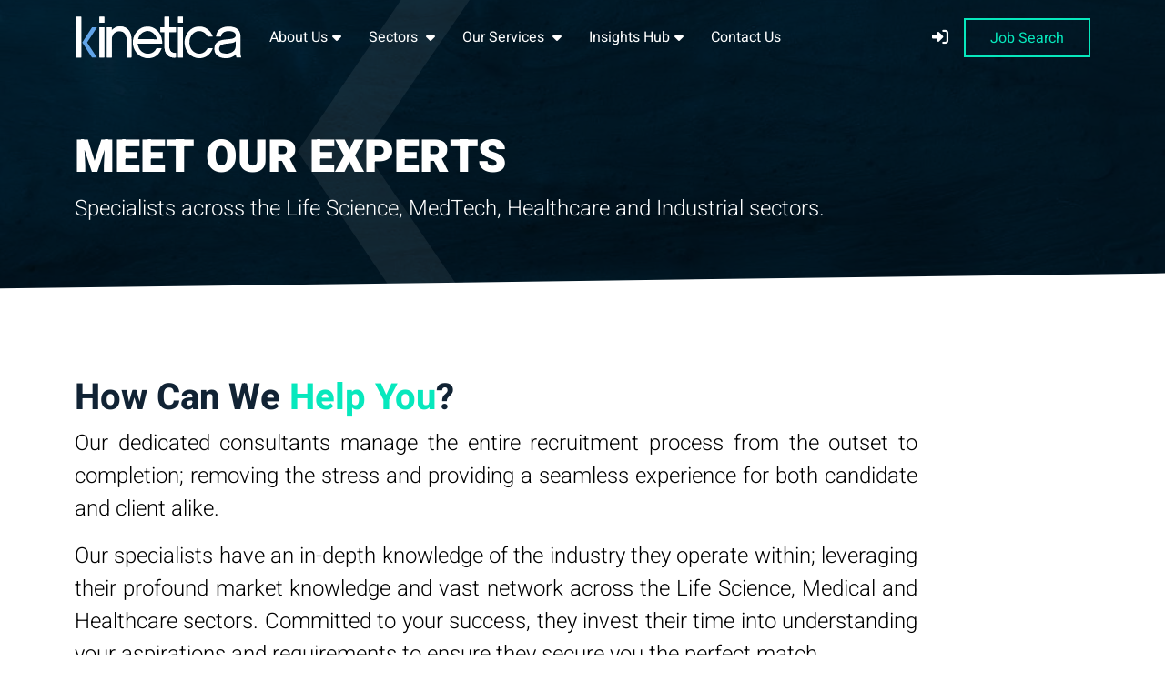

--- FILE ---
content_type: text/html
request_url: https://www.kinetica.co.uk/about/who-we-are/meet-the-team/?page=2
body_size: 12615
content:
<!DOCTYPE html><html lang="en"><head>
        <meta charset="utf-8">
        <meta name="viewport" content="width=device-width, initial-scale=1, shrink-to-fit=no">
      <link rel="apple-touch-icon" sizes="57x57" href="/img/favicon/apple-icon-57x57.png">
        <link rel="apple-touch-icon" sizes="60x60" href="/img/favicon/apple-icon-60x60.png">
        <link rel="apple-touch-icon" sizes="72x72" href="/img/favicon/apple-icon-72x72.png">
        <link rel="apple-touch-icon" sizes="76x76" href="/img/favicon/apple-icon-76x76.png">
        <link rel="apple-touch-icon" sizes="114x114" href="/img/favicon/apple-icon-114x114.png">
        <link rel="apple-touch-icon" sizes="120x120" href="/img/favicon/apple-icon-120x120.png">
        <link rel="apple-touch-icon" sizes="144x144" href="/img/favicon/apple-icon-144x144.png">
        <link rel="apple-touch-icon" sizes="152x152" href="/img/favicon/apple-icon-152x152.png">
        <link rel="apple-touch-icon" sizes="180x180" href="/img/favicon/apple-icon-180x180.png">
        <link rel="icon" type="image/png" sizes="192x192" href="/img/favicon/android-icon-192x192.png">
        <link rel="icon" type="image/png" sizes="32x32" href="/img/favicon/favicon-32x32.png">
        <link rel="icon" type="image/png" sizes="96x96" href="/img/favicon/favicon-96x96.png">
        <link rel="icon" type="image/png" sizes="16x16" href="/img/favicon/favicon-16x16.png">
        <meta name="msapplication-TileColor" content="#ffffff">
        <meta name="msapplication-TileImage" content="/img/favicon/ms-icon-144x144.png">
        <meta name="theme-color" content="#ffffff">
        <!-- CSS framework -->
<link href="https://cdn.jsdelivr.net/npm/bootstrap@5.0.2/dist/css/bootstrap.min.css" rel="stylesheet" integrity="sha384-EVSTQN3/azprG1Anm3QDgpJLIm9Nao0Yz1ztcQTwFspd3yD65VohhpuuCOmLASjC" crossorigin="anonymous">
<!-- VSM framework -->
<link href="https://cdn2.wearevennture.co.uk/cdn/common/css/vsm.min.css" rel="stylesheet">
<link rel="stylesheet" href="/content/theme.css">
<!-- Icon fonts -->
<link href="https://cdn2.wearevennture.co.uk/cdn/common/css/all.min.css" rel="stylesheet">
<!--[if lt IE 9]>
    <script src="https://oss.maxcdn.com/html5shiv/3.7.2/html5shiv.min.js"></script>
    <script src="https://oss.maxcdn.com/respond/1.4.2/respond.min.js"></script>
<![endif]-->
        
<title>Meet The Team | Kinetica</title>
<meta name="description" content="Learn more about the expert life science recruitment consultants at Kinetica and discover our sector specialisms.">
    <meta name="description" content="Learn more about the expert life science recruitment consultants at Kinetica and discover our sector specialisms."><meta name="keywords" content="">
    <link rel="canonical" href="https://www.kinetica.co.uk/about/who-we-are/meet-the-team/"><!-- Google Tag Manager -->
<script>(function(w,d,s,l,i){w[l]=w[l]||[];w[l].push({'gtm.start':
new Date().getTime(),event:'gtm.js'});var f=d.getElementsByTagName(s)[0],
j=d.createElement(s),dl=l!='dataLayer'?'&l='+l:'';j.async=true;j.src=
'https://www.googletagmanager.com/gtm.js?id='+i+dl;f.parentNode.insertBefore(j,f);
})(window,document,'script','dataLayer','GTM-NQJ5TZC');</script>
<!-- End Google Tag Manager -->
    
    <meta name="referrer" content="unsafe-url"></head>
    <body class="">
        <div class="content-wrapper">
            <header>
    <div class="vsm-top" data-section="vsm-default-top">
       
            <div class="signed-in-bar ajax-loggedin" style="display:none">
                <div class="container">
                    <div class="row justify-content-end">
                        <div class="col-auto align-items-center d-flex justify-content-center">
                            <span class="signed-as">Signed in as <a href="" class="ajax-loggedin-name ajax-loggedin-dashboardUrl"></a></span>
                            <div class="media ajax-loggedin-initials" data-initials="">
                                <img src="https://via.placeholder.com/150x150" class="ajax-loggedin-image">
                            </div>
                            <a href="" class="sign-out-btn" onclick="(function(event){ event.preventDefault(); document.getElementById('logout-form').submit(); return false; })(event)"><i class="fas fa-sign-out-alt"></i></a>
                            <form action="/candidate/logout/" method="post" id="logout-form" style="display:none;"></form>
                        </div>
                    </div>
                </div>
            </div>
            <div class="navigation">
                <div class="container">
                    <div class="row align-items-center justify-content-between nowrap">
                        <div class="col-auto">
                            <a href="/" class="brand">
                                <img src="/uploads/brandmark.svg" class="logo-1" alt="">
                                <img src="/uploads/brandmark-2.svg" class="logo-2" alt="">
                            </a>
                        </div>
                        <div class="col d-flex">
                            <div class="primary-nav">
                                <nav>
                                    <ul>
                                        
<li class="dropdown" data-type="DROPDOWN">
    <a style="">About Us</a>
    <ul>
        
        <li>
            <a href="/about/who-we-are/">
                About Us
            </a>
        </li>
        
        <li>
            <a href="/about/who-we-are/meet-the-team/">
                Meet The Team
            </a>
        </li>
        
        <li>
            <a href="https://careers.kinetica.co.uk/">
                Careers with Kinetica
            </a>
        </li>
        
    </ul>
</li>
<li class="meganav" data-type="MEGANAV">
    <a href="">
        Sectors
    </a>
    <div class="mega-menu">
        <div class="container">
            <div class="row">
                <div class="col-md-6">
                    <div class="list">
                        <div class="faux-title">
                            Sectors
                        </div>
                        <nav>
                            
                            <a href="/scientific-recruitment/" data-sublist="sublist1">
                                <span>
                                    Scientific
                                </span>
                            </a>
                            
                            <a href="/medtech-recruitment/" data-sublist="sublist2">
                                <span>
                                    MedTech
                                </span>
                            </a>
                            
                            <a href="/healthcare-recruitment/" data-sublist="sublist3">
                                <span>
                                    Health &amp; Social Care
                                </span>
                            </a>
                            
                            <a data-sublist="sublist4">
                                <span>
                                    Industrial
                                </span>
                            </a>
                            
                        </nav>
                    </div>
                    
                    <div class="sub-list" data-sublist-items="sublist1">
                        <div class="faux-title">
                            <a href="/scientific-recruitment/">
                                Scientific
                            </a>
                        </div>
                        <nav>
                            
                            <a href="/analytical-sciences-recruitment/">
                                Analytical Sciences
                            </a>
                            
                            <a href="/diagnostics-recruitment/">
                                Diagnostics
                            </a>
                            
                            <a href="/proteomics-and-genomics-recruitment/">
                                Genomics &amp; Proteomics
                            </a>
                            
                            <a href="/life-science-recruitment/">
                                Life Sciences
                            </a>
                            
                            <a href="/pharmaceutical-recruitment/">
                                Pharmaceuticals
                            </a>
                            
                        </nav>
                    </div>
                    
                    <div class="sub-list" data-sublist-items="sublist2">
                        <div class="faux-title">
                            <a href="/medtech-recruitment/">
                                MedTech
                            </a>
                        </div>
                        <nav>
                            
                            <a href="/dental-recruitment/">
                                Dental
                            </a>
                            
                            <a href="/digital-health-and-ai-recruitment/">
                                Digital Health &amp; AI
                            </a>
                            
                            <a href="/medical-devices-recruitment/">
                                Medical Devices
                            </a>
                            
                        </nav>
                    </div>
                    
                    <div class="sub-list" data-sublist-items="sublist3">
                        <div class="faux-title">
                            <a href="/healthcare-recruitment/">
                                Health &amp; Social Care
                            </a>
                        </div>
                        <nav>
                            
                            <a href="/elderly-care-recruitment/">
                                Elderly Care
                            </a>
                            
                            <a href="/private-hospital-recruitment/">
                                Private Hospitals
                            </a>
                            
                            <a href="/senior-living-recruitment-usa/">
                                Senior Living - US
                            </a>
                            
                        </nav>
                    </div>
                    
                    <div class="sub-list" data-sublist-items="sublist4">
                        <div class="faux-title">
                            <a style="pointer-events:none;">
                                Industrial
                            </a>
                        </div>
                        <nav>
                            
                            <a href="/biotech-recruitment/">
                                Biopharmaceutical &amp; Biotechnology
                            </a>
                            
                            <a href="/contract-manufacturing-recruitment/">
                                Contract Manufacturing
                            </a>
                            
                            <a href="/food-and-beverage-recruitment/">
                                Food &amp; Beverage
                            </a>
                            
                        </nav>
                    </div>
                    
                </div>
                <div class="col-md-6">
                    <div class="nav-inserts">
                        <div class="faux-title">
                            Latest Resources
                            <a href="">
                                
                            </a>
                        </div>
                        <div class="row">
                            <script type="text/html" class="vsm-media-liquid" data-mediatype="blog,download,event,podcast,video,casestudy">
                            {% for item in items limit: 2 %}
                            <div class="col">
                                <a href="{{item.url}}" class="insert" style="background-image:url('{% if item.more.thubmnail-image %}{{item.more.thumbnail-image}}{% else %}{{item.image}}{% endif %}')">
                                    <div class="xs-heading faux-title">
                                        {{item.title}}
                                    </div>
                                    <span class="faux-link">
                                        <span>Learn More</span>
                                    </span>
                                </a>
                            </div>
                            {% endfor %}
                            </script>
                        </div>
                    </div>
                </div>
            </div>
        </div>
    </div>
</li>  
<li class="meganav" data-type="MEGANAV">
    <a href="">
        Our Services
    </a>
    <div class="mega-menu">
        <div class="container">
            <div class="row">
                <div class="col-md-6">
                    <div class="list">
                        <div class="faux-title">
                            Our Services
                        </div>
                        <nav>
                            
                            <a data-sublist="sublist1">
                                <span>
                                    Client Services
                                </span>
                            </a>
                            
                            <a data-sublist="sublist2">
                                <span>
                                    Candidate Services
                                </span>
                            </a>
                            
                        </nav>
                    </div>
                    
                    <div class="sub-list" data-sublist-items="sublist1">
                        <div class="faux-title">
                            <a style="pointer-events:none;">
                                Client Services
                            </a>
                        </div>
                        <nav>
                            
                            <a href="/clients/executive-search/">
                                Executive Search
                            </a>
                            
                            <a href="/clients/growth-strategy/">
                                Talent Acquisition Strategy
                            </a>
                            
                            <a href="/clients/market-mapping/">
                                Market Mapping and Candidate Generation
                            </a>
                            
                            <a href="/clients/upload-vacancy/">
                                Upload A Vacancy
                            </a>
                            
                        </nav>
                    </div>
                    
                    <div class="sub-list" data-sublist-items="sublist2">
                        <div class="faux-title">
                            <a style="pointer-events:none;">
                                Candidate Services
                            </a>
                        </div>
                        <nav>
                            
                            <a href="/candidates/">
                                Candidate Hub
                            </a>
                            
                            <a href="/candidates/submit-cv/">
                                Submit CV
                            </a>
                            
                        </nav>
                    </div>
                    
                </div>
                <div class="col-md-6">
                    <div class="nav-inserts">
                        <div class="faux-title">
                            
                            <a href="">
                                
                            </a>
                        </div>
                        <div class="row">
                            <script type="text/html" class="vsm-media-liquid" data-mediatype="blog,download,event,podcast,video,casestudy">
                            {% for item in items limit: 2 %}
                            <div class="col">
                                <a href="{{item.url}}" class="insert" style="background-image:url('{% if item.more.thubmnail-image %}{{item.more.thumbnail-image}}{% else %}{{item.image}}{% endif %}')">
                                    <div class="xs-heading faux-title">
                                        {{item.title}}
                                    </div>
                                    <span class="faux-link">
                                        <span>Learn More</span>
                                    </span>
                                </a>
                            </div>
                            {% endfor %}
                            </script>
                        </div>
                    </div>
                </div>
            </div>
        </div>
    </div>
</li>  
<li class="dropdown" data-type="DROPDOWN">
    <a style="">Insights Hub</a>
    <ul>
        
        <li>
            <a href="/resources/search-results/?type=blog">
                Blogs
            </a>
        </li>
        
        <li>
            <a href="/resources/download/effective-strategies-for-life-science-talent-acquisition-in-today-s-market/">
                Downloads
            </a>
        </li>
        
        <li>
            <a href="/resources/search-results/?type=casestudy">
                Case Studies
            </a>
        </li>
        
    </ul>
</li>
<li>
    <a href="/contact-us/" data-type="NODROPDOWN">
        Contact Us
    </a>
</li>
        
                                    </ul>
                                </nav>
                                <div class="search-bar">
                                    <div class="form-holder">
                                        <form action="/job-search/">
                                            <div class="input-group">
                                                <input type="text" class="form-control" placeholder="Search for you new job" aria-label="Keyword" aria-describedby="" name="keyword">
                                                <div class="field">
                                                    <select name="jobtype" class="form-select">
                                                        <option value="" disabled="" selected="">Job Type</option>
                                                        <option value="">Any</option>
                                                        <option value="Permanent">Permanent</option>
                                                        <option value="Contract">Contract</option>
                                                    </select>
                                                </div>
                                                <button class="btn btn-primary" type="submit"><span><i class="fas fa-search"></i></span></button>
                                            </div>
                                        </form>
                                    </div>
                                </div>
                            </div>
                            <div class="more-nav">
                                <nav>
                                    <ul>
                                        
                                        
                                        <li class="ajax-login"></li>
                                        <li><a class="btn btn-primary" href="/job-search/"><span>Job Search</span></a></li>
                                        
                                        
                                       
                                        
                                        
                                        <li class="mobile"><span class="burger-menu toggle-menu slide-menu__control" data-action="toggle" data-target="mobile-menu"><span></span></span></li>
                                    </ul>
                                </nav>
                            </div>
                        </div>
                    </div>
                </div>
            </div>
       
    </div>
</header>
<div class="modal fade" id="cv-dropoff" tabindex="-1" aria-labelledby="exampleModalLabel" aria-hidden="true">
    <div class="modal-dialog modal-dialog-centered modal-lg">
        <div class="modal-content">
            <div class="modal-header">
                <button type="button" class="btn-close" data-bs-dismiss="modal" aria-label="Close"></button>
            </div>
            <div class="modal-body">
                <div class="bg" style="background-image:url('');">
                    <div class="component-wrapper">
                        <div class="vsm-body">
                            <div class="container">
                                <div class="row">
                                    <div class="col-12">
                                        <div class="content">
                                            <h3 class="md-heading">Quick CV Dropoff</h3>
                                            <div class="rte">
                                                
                                            </div>
                                        </div>
                                    </div>
                                    <div class="col-12">
                                        <div class="form-holder">
                                            <form action="/api/form/curriculumvitae/vsm-drop-off-your-cv/" id="modalPopUp" data-vennture-form="true" callback="onDropCV" enablebuttonaftersuccess="false" method="post" class="apteveForm">
                                                <input type="hidden" name="redirect-to" value="/thankyou-uploadcv/">
                                                <input type="hidden" class="" placeholder="Consultant Email Address" id="63" name="consultantemailaddress" value="">
                                                <div class="row">
                                                    <div class="col">
                                                        <div class="element text form-group">
                                                            <label>First Name</label>
                                                            <div class="field">
                                                                <input type="text" name="firstname" data-req="Required" placeholder="First Name" class="form-control">
                                                            </div>
                                                            <span class="error required-text" style="display:none;">
    This is a required field
</span>
                                                        </div>
                                                    </div>
                                                    <div class="col">
                                                        <div class="element text form-group">
                                                            <label>Last Name</label>
                                                            <div class="field">
                                                                <input type="text" name="lastname" data-req="Required" placeholder="Last Name" class="form-control">
                                                            </div>
                                                            <span class="error required-text" style="display:none;">
    This is a required field
</span>
                                                        </div>
                                                    </div>
                                                </div>
                                                <div class="row">
                                                    <div class="col">
                                                        <div class="element text form-group">
                                                            <label>Email</label>
                                                            <div class="field">
                                                                <input type="email" name="email" data-req="Required" placeholder="Email address..." class="form-control">
                                                            </div>
                                                            <span class="error required-text" style="display:none;">
    This is a required field
</span>
                                                            <span class="error required-email" style="display:none;">
    A valid email address is required
</span>
                                                        </div>
                                                    </div>
                                                </div>
                                                <div class="row">
                                                    <div class="col">
                                                        <div class="element select form-group">
                                                            <label>CV, LinkedIn or Dropbox URL</label>
                                                            <div class="field">
                                                                <select data-req="Required" data-isselected="false" class="form-select" id="dropcv-cvtype" name="dropcv-cvtype" onchange="(function(e){ document.getElementById('dropcv-cv-url').style.display=e.value=='linkedin'||e.value=='dropbox'?'block':'none'; document.getElementById('dropcv-cv-file').style.display=e.value==='cv'||e.value==''?'block':'none';})(this)">
                                                                    <option value="-- Please Select --" selected="">-- Please Select --</option>
                                                                    <option value="cv">CV Upload</option>
                                                                    <option value="linkedin">LinkedIn or Dropbox URL</option>
                                                                </select>
                                                            </div>
                                                            <span class="error required-text" style="display:none;">
    This is a required field
</span>
                                                        </div>
                                                    </div>
                                                    <div class="col">
                                                        <div class="element text form-group" style="display:none" id="dropcv-cv-url">
                                                            <label>LinkedIn or Dropbox URL</label>
                                                            <div class="field">
                                                                <input data-req="Required" type="text" id="dropcv-cv-url" name="linkedinurl" placeholder="LinkedIn or Dropbox URL" class="form-control">
                                                            </div>
                                                            <span class="error required-text" style="display:none;">
    This is a required field
</span>
                                                        </div>
                                                        <div class="element file" id="dropcv-cv-file" style="display:none">
                                                            <label>CV Upload</label>
                                                            <div class="field">
                                                                <div class="custom-file">
                                                                    <input data-req="Required" id="dropcv-cv-file-input" name="cv" type="file" class="custom-file-input" data-isfilevalid="false">
                                                                    <label class="custom-file-label" for="dropcv-cv-file-input">
                                                                        <span class="d-inline-block text-truncate w-75">Choose file</span>
                                                                    </label>
                                                                </div>
                                                                <span class="error required-text" style="display:none;">
    This is a required field
</span>
                                                            </div>
                                                        </div>              
                                                    </div>
                                                </div>
                                                <div class="row">
                                                    <div class="col">
                                                        <div class="element checkbox form-group">
                                                            <div class="field">
                                                                <div class="icheck-primary">
                                                                    <input type="checkbox" name="terms" id="marketingmain">
                                                                    <label for="marketingmain">
                                                                        <p></p>
                                                                    </label>
                                                                </div>
                                                            </div>
                                                        </div>
                                                    </div>
                                                </div>
                                                <div class="row">
                                                    <div class="col">
                                                        <div class="element checkbox form-group">
                                                            <div class="field">
                                                                <div class="icheck-primary">
                                                                    <input data-req="Required" type="checkbox" name="terms" id="maindropcv-terms" data-must-check="true">
                                                                    <label for="maindropcv-terms">
                                                                        <p>
    By submitting this form, you agree to our  <a href="" target="_blank"></a>, <a href="" target="_blank"></a> &amp; <a href="" target="_blank"></a>
</p>
                                                                    </label>
                                                                </div>
                                                            </div>
                                                            <span class="error required-text" style="display:none;">
    This is a required field
</span>
                                                        </div>
                                                    </div>
                                                </div>
                                                <div class="row">
                                                    <div class="col-auto">
                                                        <div class="element submit">
                                                            <input type="submit" class="btn" value="Submit">
                                                        </div>
                                                    </div>
                                                </div>
                                            </form>
                                        </div>
                                    </div>
                                </div>
                            </div>
                        </div>
                    </div>
                </div>
            </div>
        </div>
    </div>
</div>
<nav class="slide-menu" id="mobile-menu">
    <ul>
        
        <li>
            <a href="/about/who-we-are/">
                About Us
            </a>
            
            <ul>
                <li>
                    <a href="/about/who-we-are/">
                        About Us
                    </a>
                </li>
                
                <li>
                    <a href="/about/who-we-are/">
                        About Us
                    </a>
                    
                    <ul>
                        <li>
                            <a href="/about/who-we-are/">
                                About Us
                            </a>
                        </li>
                        
                    </ul>
                </li>
                
                <li>
                    <a href="/about/who-we-are/meet-the-team/">
                        Meet The Team
                    </a>
                    
                    <ul>
                        <li>
                            <a href="/about/who-we-are/meet-the-team/">
                                Meet The Team
                            </a>
                        </li>
                        
                    </ul>
                </li>
                
                <li>
                    <a href="https://careers.kinetica.co.uk/">
                        Careers with Kinetica
                    </a>
                    
                    <ul>
                        <li>
                            <a href="https://careers.kinetica.co.uk/">
                                Careers with Kinetica
                            </a>
                        </li>
                        
                    </ul>
                </li>
                
            </ul>
        </li>    
        
        <li>
            <a href="">
                Sectors
            </a>
            
            <ul>
                
                    
                        
                    
                
                
                <li>
                    <a href="/scientific-recruitment/">
                        Scientific
                    </a>
                    
                    <ul>
                        <li>
                            <a href="/scientific-recruitment/">
                                Scientific
                            </a>
                        </li>
                        
                        <li>
                            <a href="/analytical-sciences-recruitment/">
                                Analytical Sciences
                            </a>
                        </li>
                        
                        <li>
                            <a href="/diagnostics-recruitment/">
                                Diagnostics
                            </a>
                        </li>
                        
                        <li>
                            <a href="/proteomics-and-genomics-recruitment/">
                                Genomics &amp; Proteomics
                            </a>
                        </li>
                        
                        <li>
                            <a href="/life-science-recruitment/">
                                Life Sciences
                            </a>
                        </li>
                        
                        <li>
                            <a href="/pharmaceutical-recruitment/">
                                Pharmaceuticals
                            </a>
                        </li>
                        
                    </ul>
                </li>
                
                <li>
                    <a href="/medtech-recruitment/">
                        MedTech
                    </a>
                    
                    <ul>
                        <li>
                            <a href="/medtech-recruitment/">
                                MedTech
                            </a>
                        </li>
                        
                        <li>
                            <a href="/dental-recruitment/">
                                Dental
                            </a>
                        </li>
                        
                        <li>
                            <a href="/digital-health-and-ai-recruitment/">
                                Digital Health &amp; AI
                            </a>
                        </li>
                        
                        <li>
                            <a href="/medical-devices-recruitment/">
                                Medical Devices
                            </a>
                        </li>
                        
                    </ul>
                </li>
                
                <li>
                    <a href="/healthcare-recruitment/">
                        Health &amp; Social Care
                    </a>
                    
                    <ul>
                        <li>
                            <a href="/healthcare-recruitment/">
                                Health &amp; Social Care
                            </a>
                        </li>
                        
                        <li>
                            <a href="/elderly-care-recruitment/">
                                Elderly Care
                            </a>
                        </li>
                        
                        <li>
                            <a href="/private-hospital-recruitment/">
                                Private Hospitals
                            </a>
                        </li>
                        
                        <li>
                            <a href="/senior-living-recruitment-usa/">
                                Senior Living - US
                            </a>
                        </li>
                        
                    </ul>
                </li>
                
                <li>
                    <a href="">
                        Industrial
                    </a>
                    
                    <ul>
                        
                            
                                
                            
                        
                        
                        <li>
                            <a href="/biotech-recruitment/">
                                Biopharmaceutical &amp; Biotechnology
                            </a>
                        </li>
                        
                        <li>
                            <a href="/contract-manufacturing-recruitment/">
                                Contract Manufacturing
                            </a>
                        </li>
                        
                        <li>
                            <a href="/food-and-beverage-recruitment/">
                                Food &amp; Beverage
                            </a>
                        </li>
                        
                    </ul>
                </li>
                
            </ul>
        </li>    
        
        <li>
            <a href="">
                Our Services
            </a>
            
            <ul>
                
                    
                        
                    
                
                
                <li>
                    <a href="">
                        Client Services
                    </a>
                    
                    <ul>
                        
                            
                                
                            
                        
                        
                        <li>
                            <a href="/clients/executive-search/">
                                Executive Search
                            </a>
                        </li>
                        
                        <li>
                            <a href="/clients/growth-strategy/">
                                Talent Acquisition Strategy
                            </a>
                        </li>
                        
                        <li>
                            <a href="/clients/market-mapping/">
                                Market Mapping and Candidate Generation
                            </a>
                        </li>
                        
                        <li>
                            <a href="/clients/upload-vacancy/">
                                Upload A Vacancy
                            </a>
                        </li>
                        
                    </ul>
                </li>
                
                <li>
                    <a href="">
                        Candidate Services
                    </a>
                    
                    <ul>
                        
                            
                                
                            
                        
                        
                        <li>
                            <a href="/candidates/">
                                Candidate Hub
                            </a>
                        </li>
                        
                        <li>
                            <a href="/candidates/submit-cv/">
                                Submit CV
                            </a>
                        </li>
                        
                    </ul>
                </li>
                
            </ul>
        </li>    
        
        <li>
            <a href="/resources/">
                Insights Hub
            </a>
            
            <ul>
                <li>
                    <a href="/resources/">
                        Insights Hub
                    </a>
                </li>
                
                <li>
                    <a href="/resources/search-results/?type=blog">
                        Blogs
                    </a>
                    
                    <ul>
                        <li>
                            <a href="/resources/search-results/?type=blog">
                                Blogs
                            </a>
                        </li>
                        
                    </ul>
                </li>
                
                <li>
                    <a href="/resources/download/effective-strategies-for-life-science-talent-acquisition-in-today-s-market/">
                        Downloads
                    </a>
                    
                    <ul>
                        <li>
                            <a href="/resources/download/effective-strategies-for-life-science-talent-acquisition-in-today-s-market/">
                                Downloads
                            </a>
                        </li>
                        
                    </ul>
                </li>
                
                <li>
                    <a href="/resources/search-results/?type=casestudy">
                        Case Studies
                    </a>
                    
                    <ul>
                        <li>
                            <a href="/resources/search-results/?type=casestudy">
                                Case Studies
                            </a>
                        </li>
                        
                    </ul>
                </li>
                
            </ul>
        </li>    
        
        <li>
            <a href="/contact-us/">
                Contact Us
            </a>
            
            <ul>
                <li>
                    <a href="/contact-us/">
                        Contact Us
                    </a>
                </li>
                
            </ul>
        </li>    
        
    </ul>
</nav>
            <section class="main">
<div class="vsm-default-internal-hero  " data-section="vsm-default-internal-hero-absvuobyt5I=">
    
    <div class="bg" style="background-image: url('/uploads/maria-orlova-q3ea7qqq6ma-unsplash_1_30.webp');">
        <div class="component-wrapper">
            <div class="vsm-body">
                <div class="container">
                    <div class="row">
                        <div class="col">
                            <div class="content align-left">
                             
                             <h1 class="md-heading">Meet Our Experts</h1>
                             <div class="rte"> <p>Specialists across the Life Science, MedTech, Healthcare and Industrial sectors.</p></div>
                             
                                
                                
                                 
                                
                                
                            </div>
                        </div>
                    </div>
                </div>
            </div>
        </div>
    </div>
</div><div class="vsm-aligned-title-intro-text padding-top padding-bottom " data-section="vsm-title-and-intro-text-dtcelbKa8WE=">
    <div class="bg">
        <div class="container">
            <div class="component-wrapper">
                <div class="vsm-body">
                    <div class="row justify-content-start align-left">
                        <div class="col-md-10">
                           
                            <h2 class="md-heading">How Can We <span>Help You</span>?</h2>
                            <div class="rte larger-text"><p style="text-align: justify;">Our dedicated consultants&nbsp;manage&nbsp;the entire recruitment process from the outset&nbsp;to completion;&nbsp;removing the stress and providing a seamless&nbsp;experience for both candidate and client alike.&nbsp;</p>
<p style="text-align: justify;">Our specialists have an in-depth knowledge of the industry they operate&nbsp;within; leveraging their profound&nbsp;market knowledge and vast network across the Life Science, Medical and Healthcare sectors. Committed to your success, they invest their time into understanding your aspirations and requirements to ensure they secure you the perfect match.</p>
<p style="text-align: justify;"><strong>Find your sector specialist below...</strong></p>
<p style="text-align: justify;">&nbsp;</p>
</div>
                            
                            
                        </div>
                    </div>
                </div>
            </div>
        </div>
    </div>
</div><div class="vsm-profile-cards  " data-section="">
    <div class="bg">
    <div class="container">
        <div class="component-wrapper">
            <div class="vsm-body">
                
                <div class="paging-information">
                    <div class="row">
                        <div class="col">
                            <nav aria-label="Page navigation example">
                                <ul class="pagination">
                                    
                                    
                                        
                                        
                                    
                                    
                                    <li class="page-item ">
                                        <a class="page-link" href="/about/who-we-are/meet-the-team/" aria-label="Previous">
                                            <span aria-hidden="true">
                                                <i class="fas fa-caret-left"></i>
                                            </span>
                                        </a>
                                    </li>
                                    
                                        
                                        
                                        <li class="page-item " style="display:block;">
                                            <a class="page-link" href="/about/who-we-are/meet-the-team/?page=1">
                                                1
                                            </a>
                                        </li>
                                    
                                        
                                        
                                        <li class="page-item active" style="display:block;">
                                            <a class="page-link" href="/about/who-we-are/meet-the-team/?page=2">
                                                2
                                            </a>
                                        </li>
                                    
                                    <li class="page-item disabled">
                                        <a class="page-link" href="" aria-label="Next">
                                            <span aria-hidden="true">
                                                <i class="fas fa-caret-right"></i>
                                            </span>
                                        </a>
                                    </li>
                                </ul>
                            </nav>
                        </div>
                        <div class="col-auto">
                            <span class="total-items">Displaying 10 - 10 of <span>10</span></span>
                        </div>
                    </div>
                </div>
                
                <div class="row no-gutters">
                    
                    <div class="col">
                        <div class="profile" data-showprofile="">
                            <div class="media">
                                <img src="https://sitescdn.wearevennture.co.uk/public/kinetica/recruitment/_1623259539924-2-9fce6cb5-eb76-4215-919d-5706ad77d2cf.jpg" alt="Alexander Smith">
                            </div>
                            <div class="content">
                                <h4>
                                    Alexander Smith
                                </h4>
                                <p>
                                    Head of Diagnostics 
                                </p>
                                <div class="rte">
                                   <p>
                                        With close to a decade in recruitment and executive search, I specialize...
                                    </p>
                                </div>
                                <a href="/about/who-we-are/meet-the-team/profile/alexsmithkineticacouk-63" class="btn">
                                    <span>
                                        Read More
                                    </span>
                                </a>
                                <ul class="social">  
                                           
                                    <li><a href="https://www.linkedin.com/search/results/all/?keywords=Alex%20smith&amp;origin=GLOBAL_SEARCH_HEADER&amp;sid=r%2Cy"><i class="fab fa-linkedin-in"></i></a></li>
                                    
                                    
                                    <li><a href="mailto:alex.smith@kinetica.co.uk"><i class="fas fa-envelope"></i></a></li>
                                </ul>
                            </div>
                        </div>
                    </div>
                    
                    
                </div>
                
                <div class="paging-information">
                    <div class="row">
                        <div class="col">
                            <nav aria-label="Page navigation example">
                                <ul class="pagination">
                                    
                                    
                                        
                                        
                                    
                                    
                                    <li class="page-item ">
                                        <a class="page-link" href="/about/who-we-are/meet-the-team/" aria-label="Previous">
                                            <span aria-hidden="true">
                                                <i class="fas fa-caret-left"></i>
                                            </span>
                                        </a>
                                    </li>
                                    
                                        
                                        
                                        <li class="page-item " style="display:block;">
                                            <a class="page-link" href="/about/who-we-are/meet-the-team/?page=1">
                                                1
                                            </a>
                                        </li>
                                    
                                        
                                        
                                        <li class="page-item active" style="display:block;">
                                            <a class="page-link" href="/about/who-we-are/meet-the-team/?page=2">
                                                2
                                            </a>
                                        </li>
                                    
                                    <li class="page-item disabled">
                                        <a class="page-link" href="" aria-label="Next">
                                            <span aria-hidden="true">
                                                <i class="fas fa-caret-right"></i>
                                            </span>
                                        </a>
                                    </li>
                                </ul>
                            </nav>
                        </div>
                        <div class="col-auto">
                            <span class="total-items">Displaying 10 - 10 of <span>10</span></span>
                        </div>
                    </div>
                </div>
                
            </div>
        </div>
    </div>
</div>



</div>    <div class="vsm-full-width-call-to-action-alt " data-section="vsm-call-to-action-sM7fvjxks8I=">
     <div class="bg" data-ignore="background-image: url('')">
        <div class="container">
            <div class="component-wrapper">
                <div class="vsm-body">
                    <div class="row">
                        <div class="col">
                            <div class="content">
                                <div class="rte"><p>Interested in working with us?</p></div>
                                <a href="/contact-us/" class="btn"><span>Contact Us</span></a>
                            </div>
                        </div>
                    </div>
                </div>
            </div>
        </div>
    </div>
</div>
            </section>
        <div class="padding-top"><footer class="vsm-default-footer-no-links" data-section="vsm-default-footer-no-links-1EfHhjgzLc8=">
    <div class="bg">
        <div class="component-wrapper">
            <div class="vsm-body">
                <div class="container">
                    <div class="row justify-content-between">
                        <div class="col-md-6">
                            <div class="row">
                                <div class="col">
                                    <div class="newsletter-signup">
                                         <h5 class="sm-heading">Want to hear more from Kinetica?</h5>
                                          <div class="rte larger-text"> <p>Join our mailing list to get all of our latest news and insights.</p></div>
                                        <div class="form-holder">
                                            <form action="https://cms.wearevennture.co.uk/form/submit/" enctype="multipart/form-data" id="footer-nolinks-newsletter-form" method="post" novalidate="novalidate" onkeypress="updateForm('footer-nolinks-newsletter-form', 'https://cms.wearevennture.co.uk', '1EfHhjgzLc8=')" class="apteveForm form-group">
                                                <input type="hidden" value="1EfHhjgzLc8=" name="formlink">
    	    <input type="hidden" value="" name="extra"><input type="hidden" value="" name="authenticationkey" class="authenticationkey">
                                                <field>
                                                    <div class="input-group">
                                                        <input type="email" placeholder="Email address" id="footernolinksnewsletter-email-address" name="footernolinksnewsletter-email-address" data-val="false" class="form-control" aria-label="Emaill Address" aria-describedby="" data-req="Required">
                                                        <button class="btn" type="submit"><i class="fas fa-envelope"></i></button>
                                                    </div>
                                                </field>
                                                <span class="error required-text" style="display:none;">
    This is a required field
</span>
                                                <span class="error required-email" style="display:none;">
    A valid email address is required
</span>
                                            </form>
                                        </div>
                                    </div>
                                </div>
                            </div>
                        </div>
                        <div class="col-md-3">
                            <div class="row">
                                <div class="col">
                                    <ul class="general-contact-details">
                                        <li><i class="fa-solid fa-envelope"></i><a href="mailto:info@kinetica.co.uk">info@kinetica.co.uk</a></li>
                                        <li><i class="fas fa-phone-alt"></i>  +44 (0)113 261 71 81</li>
                                        <li><i class="fas fa-map-marker-alt"></i>Kinetica (UK) Ltd, Floor 13, Whitehall Waterfront, 2 Riverside Way, Leeds, LS1 4EH, UK</li>
                                    </ul>
                                    <ul class="social">
                                        
                                            <li><a href="https://www.linkedin.com/company/kinetica-uk-ltd"><i class="fab fa-linkedin-in"></i></a></li>
                                        
                                    </ul>
                                </div>
                            </div>
                        </div>
                        
                        <div class="col-md-3">
                            <div class="image-container">
                                            <div class="images">
                                                <div class="media"><img src="/uploads/logo-white-culture100cropped.webp" alt=""></div>
    
                                            </div>
                                        </div>
                        </div>
                    </div>
                </div>
            </div>
        </div>
    </div>
</footer>
</div>
<div class="vsm-default-signoff">
    <div class="bg">
        <div class="component-wrapper">
            <div class="vsm-body">
                <div class="container">
    <div class="row justify-content-between">
        <div class="col-auto">
            <span class="copyright">© Kinetica 2023</span>
        </div>
        <div class="col text-center">
            <ul class="signoff-links">
                
                <li><a href="/privacy-policy/">Privacy Policy</a></li>
                
                <li><a href="/cookie-policy/">Cookie Policy</a></li>
                
                <li><a href="/terms-of-use/">Terms Of Use</a></li>
                
                <li><a href="/health-and-safety-policy/">Health &amp; Safety Policy</a></li>
                
                <li><a href="/modern-slavery-policy/">Modern Slavery Policy</a></li>
                
                <li><a href="/equal-opportunities-and-diversity-policy/">Equal Opportunities &amp; Diversity Policy</a></li>
                
                <li><a href="/information-security-and-data-protection-policy/">Information Security &amp; Data Protection Policy</a></li>
                
                <li><a href="/sitemap/">Sitemap</a></li>
                
            </ul>
        </div>
        <div class="col-auto">
            <span class="designed-by">Site by <a href="https://www.venndigital.co.uk/" target="_blank" rel="nofollow">Venn</a></span>
        </div>
    </div>
</div>
            </div>
        </div>
    </div>
</div>
            <span class="back-to-top"></span>
        </div>
        <script src="https://code.jquery.com/jquery-3.6.0.min.js" integrity="sha256-/xUj+3OJU5yExlq6GSYGSHk7tPXikynS7ogEvDej/m4=" crossorigin="anonymous"></script>
<script src="/scripts/jquery-ui.min.js"></script>
<script src="https://cdn.jsdelivr.net/npm/liquidjs/dist/liquid.browser.min.js"></script>
<script src="https://unpkg.com/@popperjs/core@2"></script>
<script src="https://cdn.jsdelivr.net/npm/bootstrap@5.0.2/dist/js/bootstrap.bundle.min.js" integrity="sha384-MrcW6ZMFYlzcLA8Nl+NtUVF0sA7MsXsP1UyJoMp4YLEuNSfAP+JcXn/tWtIaxVXM" crossorigin="anonymous"></script>
<script src="https://cdn2.wearevennture.co.uk/cdn/common/js/vsm-plugins.js"></script>
<script defer="defer" src="https://cdn2.wearevennture.co.uk/cdn/common/js/vsm.js"></script>
<script src="https://cdn.jsdelivr.net/npm/sweetalert2@11.3.0/dist/sweetalert2.all.min.js"></script>
<script src="https://cdn2.wearevennture.co.uk/cdn/common/js/vennture-formhelper.js"></script>
<script src="https://cdn2.wearevennture.co.uk/cdn/common/js/candidate.js"></script>
<script src="https://cdn2.wearevennture.co.uk/cdn/common/js/frontend/liquid/news.js"></script>
<script defer="defer" src="/scripts/developer.js"></script>
<script src="/scripts/boilerplate.js"></script>
<script src="/scripts/frontend-boilerplate.js"></script>
<script src="/scripts/custom.js"></script>
        <script src="https://maps.googleapis.com/maps/api/js?key=AIzaSyCCOIYop6iDC3XwMsUiiF1LkVCvrShABso&amp;libraries=places&amp;callback=load_loction_autocomplete"></script>
        <!-- Google Tag Manager (noscript) -->
<noscript><iframe src="https://www.googletagmanager.com/ns.html?id=GTM-NQJ5TZC" height="0" width="0" style="display:none;visibility:hidden"></iframe></noscript>
<!-- End Google Tag Manager (noscript) -->
    <script src="/scripts/apteve-1.0.0.min.js"></script>



</body></html><!-- Generated 8/8/2024 9:11:36 AM -->

--- FILE ---
content_type: text/css
request_url: https://www.kinetica.co.uk/content/theme.css
body_size: 14949
content:
:root{--vsm-white: 255, 255, 255;--vsm-black: 0, 0, 0;--vsm-body-copy-colour: 0, 0, 0;--vsm-accent-colour: 97, 164, 232;--vsm-primary-colour: 7, 232, 189;--vsm-secondary-colour: 17, 35, 52;--vsm-tertiary-colour: 32, 64, 140;--vsm-quaternary-colour: 17, 35, 52;--vsm-quinary-colour: 214, 218, 213}:root{--vsm-mobile-padding-top: 30px;--vsm-mobile-padding-bottom: 30px;--vsm-tablet-padding-top: 50px;--vsm-tablet-padding-bottom: 50px;--vsm-desktop-padding-top: 80px;--vsm-desktop-padding-bottom: 80px}.container.wide{padding-right:15px;padding-left:15px;margin-right:auto;margin-left:auto}@media(min-width: 768px){.container.wide{width:750px}}@media(min-width: 992px){.container.wide{width:970px}}@media(min-width: 1200px){.container.wide{width:100%;max-width:90%}}.row.no-gutters{margin-right:0;margin-left:0}.row.no-gutters>[class^=col-],.row.no-gutters>[class*=" col-"]{padding-right:0;padding-left:0}@font-face{font-display:swap;font-family:"Heebo";font-style:normal;font-weight:100;src:url("../fonts/heebo-v21-latin-100.eot");src:url("../fonts/heebo-v21-latin-100.eot?#iefix") format("embedded-opentype"),url("../fonts/heebo-v21-latin-100.woff2") format("woff2"),url("../fonts/heebo-v21-latin-100.woff") format("woff"),url("../fonts/heebo-v21-latin-100.ttf") format("truetype"),url("../fonts/heebo-v21-latin-100.svg#Heebo") format("svg")}@font-face{font-display:swap;font-family:"Heebo";font-style:normal;font-weight:200;src:url("../fonts/heebo-v21-latin-200.eot");src:url("../fonts/heebo-v21-latin-200.eot?#iefix") format("embedded-opentype"),url("../fonts/heebo-v21-latin-200.woff2") format("woff2"),url("../fonts/heebo-v21-latin-200.woff") format("woff"),url("../fonts/heebo-v21-latin-200.ttf") format("truetype"),url("../fonts/heebo-v21-latin-200.svg#Heebo") format("svg")}@font-face{font-display:swap;font-family:"Heebo";font-style:normal;font-weight:300;src:url("../fonts/heebo-v21-latin-300.eot");src:url("../fonts/heebo-v21-latin-300.eot?#iefix") format("embedded-opentype"),url("../fonts/heebo-v21-latin-300.woff2") format("woff2"),url("../fonts/heebo-v21-latin-300.woff") format("woff"),url("../fonts/heebo-v21-latin-300.ttf") format("truetype"),url("../fonts/heebo-v21-latin-300.svg#Heebo") format("svg")}@font-face{font-display:swap;font-family:"Heebo";font-style:normal;font-weight:400;src:url("../fonts/heebo-v21-latin-regular.eot");src:url("../fonts/heebo-v21-latin-regular.eot?#iefix") format("embedded-opentype"),url("../fonts/heebo-v21-latin-regular.woff2") format("woff2"),url("../fonts/heebo-v21-latin-regular.woff") format("woff"),url("../fonts/heebo-v21-latin-regular.ttf") format("truetype"),url("../fonts/heebo-v21-latin-regular.svg#Heebo") format("svg")}@font-face{font-display:swap;font-family:"Heebo";font-style:normal;font-weight:500;src:url("../fonts/heebo-v21-latin-500.eot");src:url("../fonts/heebo-v21-latin-500.eot?#iefix") format("embedded-opentype"),url("../fonts/heebo-v21-latin-500.woff2") format("woff2"),url("../fonts/heebo-v21-latin-500.woff") format("woff"),url("../fonts/heebo-v21-latin-500.ttf") format("truetype"),url("../fonts/heebo-v21-latin-500.svg#Heebo") format("svg")}@font-face{font-display:swap;font-family:"Heebo";font-style:normal;font-weight:600;src:url("../fonts/heebo-v21-latin-600.eot");src:url("../fonts/heebo-v21-latin-600.eot?#iefix") format("embedded-opentype"),url("../fonts/heebo-v21-latin-600.woff2") format("woff2"),url("../fonts/heebo-v21-latin-600.woff") format("woff"),url("../fonts/heebo-v21-latin-600.ttf") format("truetype"),url("../fonts/heebo-v21-latin-600.svg#Heebo") format("svg")}@font-face{font-display:swap;font-family:"Heebo";font-style:normal;font-weight:700;src:url("../fonts/heebo-v21-latin-700.eot");src:url("../fonts/heebo-v21-latin-700.eot?#iefix") format("embedded-opentype"),url("../fonts/heebo-v21-latin-700.woff2") format("woff2"),url("../fonts/heebo-v21-latin-700.woff") format("woff"),url("../fonts/heebo-v21-latin-700.ttf") format("truetype"),url("../fonts/heebo-v21-latin-700.svg#Heebo") format("svg")}@font-face{font-display:swap;font-family:"Heebo";font-style:normal;font-weight:800;src:url("../fonts/heebo-v21-latin-800.eot");src:url("../fonts/heebo-v21-latin-800.eot?#iefix") format("embedded-opentype"),url("../fonts/heebo-v21-latin-800.woff2") format("woff2"),url("../fonts/heebo-v21-latin-800.woff") format("woff"),url("../fonts/heebo-v21-latin-800.ttf") format("truetype"),url("../fonts/heebo-v21-latin-800.svg#Heebo") format("svg")}@font-face{font-display:swap;font-family:"Heebo";font-style:normal;font-weight:900;src:url("../fonts/heebo-v21-latin-900.eot");src:url("../fonts/heebo-v21-latin-900.eot?#iefix") format("embedded-opentype"),url("../fonts/heebo-v21-latin-900.woff2") format("woff2"),url("../fonts/heebo-v21-latin-900.woff") format("woff"),url("../fonts/heebo-v21-latin-900.ttf") format("truetype"),url("../fonts/heebo-v21-latin-900.svg#Heebo") format("svg")}html,body{height:100% !important;font-family:"Heebo",sans-serif;font-size:16px;font-size:1rem;font-weight:300;font-size:16px}@media(min-width: 768px){html,body{font-size:16px}}@media(min-width: 1024px){html,body{font-size:16px}}h1,h2,h3,h4,h5,h6{font-family:"Heebo",sans-serif;font-weight:500;color:rgba(var(--vsm-secondary-colour), 1)}ul,ol,dd,p{font-family:"Heebo",sans-serif;font-size:16px;font-size:1rem;font-weight:300}ul strong,ol strong,dd strong,p strong{font-weight:700}.rte ul{list-style:none;padding-left:0rem;margin-left:0;list-style-position:inside}.rte ul li{position:relative;padding-left:0.9375rem}.rte ul li:before{position:absolute;left:0rem;top:0.1875rem;content:"";font-weight:900;font-family:"Font Awesome 5 Free";-moz-osx-font-smoothing:grayscale;-webkit-font-smoothing:antialiased;display:inline-block;font-style:normal;font-variant:normal;text-rendering:auto;line-height:1;color:rgba(var(--vsm-accent-colour), 1)}.rte blockquote{font-size:24px;font-size:1.5rem;font-weight:700;color:rgba(var(--vsm-body-copy-colour), 1)}a{color:rgba(var(--vsm-accent-colour), 1);text-decoration:underline}a:hover{text-decoration:none;color:rgba(var(--vsm-tertiary-colour), 1)}.heading{font-size:50px;font-size:3.125rem;font-weight:900}.heading span{color:rgba(var(--vsm-primary-colour), 1)}.md-heading{font-size:40px;font-size:2.5rem;font-weight:700}.md-heading span{color:rgba(var(--vsm-primary-colour), 1)}.sm-heading{font-size:30px;font-size:1.875rem;font-weight:700}.sm-heading span{color:rgba(var(--vsm-primary-colour), 1)}.xs-heading{font-size:18px;font-size:1.125rem;font-weight:600;color:rgba(var(--vsm-primary-colour), 1)}.xxs-heading{font-size:12px;font-size:.75rem;text-transform:uppercase;letter-spacing:1px}.sub-heading{font-size:20px;font-size:1.25rem;text-transform:uppercase;letter-spacing:1px}.btn{padding:0.625rem 1.625rem;border:0.125rem solid rgba(var(--vsm-tertiary-colour), 1);background:rgba(var(--vsm-tertiary-colour), 0);color:rgba(var(--vsm-secondary-colour), 1);font-size:16px;font-size:1rem;font-weight:700}.btn span{color:inherit}.btn:hover{border:0.125rem solid rgba(var(--vsm-tertiary-colour), 1);background:rgba(var(--vsm-tertiary-colour), 1);color:rgba(var(--vsm-white), 1)}body{-moz-osx-font-smoothing:grayscale;-webkit-font-smoothing:antialiased}a.inline-link{color:rgba(var(--vsm-secondary-colour), 1)}.plyr__control.plyr__control--overlaid{background:rgba(var(--vsm-primary-colour), 1);width:7.5rem;height:7.5rem}.plyr__control.plyr__control--overlaid svg{fill:rgba(var(--vsm-white), 1);width:3.375rem;height:2.875rem;margin:0 auto}.plyr__control.plyr__control--overlaid:hover svg{fill:rgba(var(--vsm-white), 1)}.plyr--full-ui input[type=range]{color:rgba(var(--vsm-primary-colour), 1)}.xs-heading{font-weight:600}:root{--plyr-video-control-background-hover: rgba(var(--vsm-primary-colour), 1)}.vsm-top .navigation .primary-nav ul li a{color:rgba(var(--vsm-white), 1);font-weight:400;font-size:16px;font-size:1rem}.vsm-top .navigation .primary-nav ul li.meganav:hover{color:rgba(var(--vsm-primary-colour), 1);background:rgba(var(--vsm-white), 1);box-shadow:0 1.625rem 1.875rem 0 rgba(0,0,0,.15)}.vsm-top .navigation .primary-nav ul li.meganav:hover:after{color:rgba(var(--vsm-primary-colour), 1)}.vsm-top .navigation .primary-nav ul li ul{width:max-content;min-width:9rem}.vsm-top .navigation .primary-nav .mega-menu{background:rgba(var(--vsm-white), 1);max-height:31.25rem;overflow:auto;height:80vh}.vsm-top .navigation .primary-nav .mega-menu>.container>.row>.col-md-6{display:flex;flex-direction:row}.vsm-top .navigation .primary-nav .mega-menu>.container>.row>.col-md-6 h4,.vsm-top .navigation .primary-nav .mega-menu>.container>.row>.col-md-6 .faux-title{width:100%;color:rgba(var(--vsm-primary-colour), 1);margin-bottom:1.25rem;font-size:20px;font-size:1.25rem}.vsm-top .navigation .primary-nav .mega-menu>.container>.row>.col-md-6 .list,.vsm-top .navigation .primary-nav .mega-menu>.container>.row>.col-md-6 .sub-list{display:flex;flex-direction:column;flex:0 0 50%;overflow:hidden}.vsm-top .navigation .primary-nav .mega-menu>.container>.row>.col-md-6 .list:hover h4:after,.vsm-top .navigation .primary-nav .mega-menu>.container>.row>.col-md-6 .list:hover .faux-title:after,.vsm-top .navigation .primary-nav .mega-menu>.container>.row>.col-md-6 .sub-list:hover h4:after,.vsm-top .navigation .primary-nav .mega-menu>.container>.row>.col-md-6 .sub-list:hover .faux-title:after{width:100%}.vsm-top .navigation .primary-nav .mega-menu>.container>.row>.col-md-6 .list h4,.vsm-top .navigation .primary-nav .mega-menu>.container>.row>.col-md-6 .list div.faux-title,.vsm-top .navigation .primary-nav .mega-menu>.container>.row>.col-md-6 .sub-list h4,.vsm-top .navigation .primary-nav .mega-menu>.container>.row>.col-md-6 .sub-list div.faux-title{position:relative;font-weight:600;margin-bottom:1.25rem;font-size:20px;font-size:1.25rem;font-family:"Heebo",sans-serif}.vsm-top .navigation .primary-nav .mega-menu>.container>.row>.col-md-6 .list h4:before,.vsm-top .navigation .primary-nav .mega-menu>.container>.row>.col-md-6 .list div.faux-title:before,.vsm-top .navigation .primary-nav .mega-menu>.container>.row>.col-md-6 .sub-list h4:before,.vsm-top .navigation .primary-nav .mega-menu>.container>.row>.col-md-6 .sub-list div.faux-title:before{content:"";background:rgba(var(--vsm-body-copy-colour), 0.2);width:100%;height:0.0625rem;display:block;margin-top:0.625rem;position:absolute;bottom:0.0625rem}.vsm-top .navigation .primary-nav .mega-menu>.container>.row>.col-md-6 .list h4:after,.vsm-top .navigation .primary-nav .mega-menu>.container>.row>.col-md-6 .list div.faux-title:after,.vsm-top .navigation .primary-nav .mega-menu>.container>.row>.col-md-6 .sub-list h4:after,.vsm-top .navigation .primary-nav .mega-menu>.container>.row>.col-md-6 .sub-list div.faux-title:after{content:"";background:rgba(var(--vsm-primary-colour), 1);width:100%;height:0.1875rem;display:block;margin-top:0.625rem;position:relative;z-index:1}.vsm-top .navigation .primary-nav .mega-menu>.container>.row>.col-md-6 .list h4 a,.vsm-top .navigation .primary-nav .mega-menu>.container>.row>.col-md-6 .list div.faux-title a,.vsm-top .navigation .primary-nav .mega-menu>.container>.row>.col-md-6 .sub-list h4 a,.vsm-top .navigation .primary-nav .mega-menu>.container>.row>.col-md-6 .sub-list div.faux-title a{color:rgba(var(--vsm-primary-colour), 1);font-size:20px;font-size:1.25rem;font-weight:600;padding:0}.vsm-top .navigation .primary-nav .mega-menu>.container>.row>.col-md-6 .list nav,.vsm-top .navigation .primary-nav .mega-menu>.container>.row>.col-md-6 .sub-list nav{display:flex;flex-direction:column}.vsm-top .navigation .primary-nav .mega-menu>.container>.row>.col-md-6 .list nav a,.vsm-top .navigation .primary-nav .mega-menu>.container>.row>.col-md-6 .sub-list nav a{padding:0;margin-bottom:0.625rem;font-weight:400}.vsm-top .navigation .primary-nav .mega-menu>.container>.row>.col-md-6 .list{max-width:calc(50% - 30px)}.vsm-top .navigation .primary-nav .mega-menu>.container>.row>.col-md-6 .list nav a{display:flex;justify-content:space-between;border-bottom:0.0625rem solid rgba(var(--vsm-white), 0.2);margin-bottom:0;padding:0.3125rem 0;align-items:center}.vsm-top .navigation .primary-nav .mega-menu>.container>.row>.col-md-6 .list nav a:hover span{color:rgba(var(--vsm-primary-colour), 1)}.vsm-top .navigation .primary-nav .mega-menu>.container>.row>.col-md-6 .list nav a span{color:rgba(var(--vsm-body-copy-colour), 1)}.vsm-top .navigation .primary-nav .mega-menu>.container>.row>.col-md-6 .list nav a:hover{background:none;color:rgba(var(--vsm-primary-colour), 1)}.vsm-top .navigation .primary-nav .mega-menu>.container>.row>.col-md-6 .list nav a:hover::after{color:rgba(var(--vsm-primary-colour), 1)}.vsm-top .navigation .primary-nav .mega-menu>.container>.row>.col-md-6 .list nav a:hover.has-child:after{color:rgba(var(--vsm-primary-colour), 1)}.vsm-top .navigation .primary-nav .mega-menu>.container>.row>.col-md-6 .list nav a.active{color:rgba(var(--vsm-primary-colour), 1)}.vsm-top .navigation .primary-nav .mega-menu>.container>.row>.col-md-6 .list nav a.active::after{color:rgba(var(--vsm-primary-colour), 1)}.vsm-top .navigation .primary-nav .mega-menu>.container>.row>.col-md-6 .list nav a.has-child:after{color:rgba(var(--vsm-body-copy-colour), 1);content:"";position:relative;display:inline-block;font-weight:900;font-family:"Font Awesome 5 Free";-moz-osx-font-smoothing:grayscale;-webkit-font-smoothing:antialiased;display:inline-block;font-style:normal;font-variant:normal;text-rendering:auto;line-height:1}.vsm-top .navigation .primary-nav .mega-menu>.container>.row>.col-md-6 .sub-list{margin-left:1.875rem;display:none}.vsm-top .navigation .primary-nav .mega-menu>.container>.row>.col-md-6 .sub-list nav a{color:rgba(var(--vsm-body-copy-colour), 1);margin-bottom:0;padding:0.3125rem 0}.vsm-top .navigation .primary-nav .mega-menu>.container>.row>.col-md-6 .sub-list nav a:hover{color:rgba(var(--vsm-primary-colour), 1);background:none;text-decoration:none}.vsm-top .navigation .primary-nav .mega-menu>.container>.row>.col-md-6 .nav-inserts h4,.vsm-top .navigation .primary-nav .mega-menu>.container>.row>.col-md-6 .nav-inserts div.faux-title{position:relative;padding-right:5rem;font-weight:600;margin-bottom:1.25rem;font-size:20px;font-size:1.25rem;font-family:"Heebo",sans-serif;padding:0}.vsm-top .navigation .primary-nav .mega-menu>.container>.row>.col-md-6 .nav-inserts h4 a,.vsm-top .navigation .primary-nav .mega-menu>.container>.row>.col-md-6 .nav-inserts div.faux-title a{color:rgba(var(--vsm-primary-colour), 1);position:absolute;right:0;top:0;font-size:inherit;padding:0}.vsm-top .navigation .primary-nav .mega-menu>.container>.row>.col-md-6 .nav-inserts h4 a:hover,.vsm-top .navigation .primary-nav .mega-menu>.container>.row>.col-md-6 .nav-inserts div.faux-title a:hover{color:rgba(var(--vsm-primary-colour), 1)}.vsm-top .navigation .primary-nav .mega-menu>.container>.row>.col-md-6 .nav-inserts h4:before,.vsm-top .navigation .primary-nav .mega-menu>.container>.row>.col-md-6 .nav-inserts div.faux-title:before{content:"";background:rgba(var(--vsm-body-copy-colour), 0.2);width:100%;height:0.0625rem;display:block;margin-top:0.625rem;position:absolute;bottom:0.0625rem}.vsm-top .navigation .primary-nav .mega-menu>.container>.row>.col-md-6 .nav-inserts h4:after,.vsm-top .navigation .primary-nav .mega-menu>.container>.row>.col-md-6 .nav-inserts div.faux-title:after{content:"";background:rgba(var(--vsm-primary-colour), 1);width:100%;height:0.1875rem;display:block;margin-top:0.625rem;transition:width 1s ease-in-out;position:relative;z-index:1}.vsm-top .navigation .primary-nav .mega-menu>.container>.row>.col-md-6 .nav-inserts .col{border:0;flex:1 0 50%;padding-right:0}.vsm-top .navigation .primary-nav .mega-menu>.container>.row>.col-md-6 .nav-inserts .insert{position:relative;display:flex;flex-direction:column;justify-content:flex-end;height:100%;min-height:18.75rem;background-position:center;background-repeat:no-repeat;background-size:cover}.vsm-top .navigation .primary-nav .mega-menu>.container>.row>.col-md-6 .nav-inserts .insert:hover h5:after,.vsm-top .navigation .primary-nav .mega-menu>.container>.row>.col-md-6 .nav-inserts .insert:hover div.faux-title:after{width:100%}.vsm-top .navigation .primary-nav .mega-menu>.container>.row>.col-md-6 .nav-inserts .insert h5,.vsm-top .navigation .primary-nav .mega-menu>.container>.row>.col-md-6 .nav-inserts .insert div.faux-title{position:relative;color:rgba(var(--vsm-white), 1);font-weight:600;margin-bottom:1.25rem;font-size:20px;font-size:1.25rem;font-family:"Heebo",sans-serif;padding-right:0}.vsm-top .navigation .primary-nav .mega-menu>.container>.row>.col-md-6 .nav-inserts .insert h5:before,.vsm-top .navigation .primary-nav .mega-menu>.container>.row>.col-md-6 .nav-inserts .insert div.faux-title:before{content:"";background:rgba(var(--vsm-white), 0.2);width:100%;height:0.0625rem;display:block;margin-top:0.625rem;position:absolute;bottom:0.0625rem}.vsm-top .navigation .primary-nav .mega-menu>.container>.row>.col-md-6 .nav-inserts .insert h5:after,.vsm-top .navigation .primary-nav .mega-menu>.container>.row>.col-md-6 .nav-inserts .insert div.faux-title:after{content:"";background:rgba(var(--vsm-primary-colour), 1);width:100%;height:0.1875rem;display:block;margin-top:0.625rem;position:relative;z-index:1}.vsm-top .navigation .primary-nav .mega-menu>.container>.row>.col-md-6 .nav-inserts .insert .faux-link{font-family:"Heebo",sans-serif;font-weight:700;color:rgba(var(--vsm-primary-colour), 1);position:relative;text-decoration:none}.vsm-top .navigation .primary-nav .mega-menu>.container>.row>.col-md-6 .nav-inserts .insert .faux-link:after{content:"";position:relative;display:inline-block;font-weight:900;font-family:"Font Awesome 5 Free";-moz-osx-font-smoothing:grayscale;-webkit-font-smoothing:antialiased;display:inline-block;font-style:normal;font-variant:normal;text-rendering:auto;line-height:1;left:.625rem}.vsm-top .navigation .primary-nav .mega-menu>.container>.row>.col-md-6 .nav-inserts .insert .faux-link:hover{color:rgba(var(--vsm-white), 1)}.vsm-top .navigation .primary-nav .mega-menu>.container>.row>.col-md-6 .nav-inserts .insert .faux-link:hover:after{left:1.25rem;animation:forwardMovement 800ms infinite}.vsm-top .navigation .primary-nav .mega-menu>.container>.row>.col-md-6 .nav-inserts .insert::before{content:"";position:absolute;top:0;left:0;bottom:0rem;right:0;width:100%;height:100%;background:#fff;background:-moz-linear-gradient(180deg, rgba(0, 0, 0, 0) 0%, rgb(0, 0, 0) 100%);background:-webkit-linear-gradient(180deg, rgba(0, 0, 0, 0) 0%, rgb(0, 0, 0) 100%);background:linear-gradient(180deg, rgba(0, 0, 0, 0) 0%, rgb(0, 0, 0) 100%);filter:progid:DXImageTransform.Microsoft.gradient(startColorstr="#000000", endColorstr="#000000", GradientType=1)}.vsm-top .navigation .primary-nav .mega-menu>.container>.row>.col-md-6 .nav-inserts:hover h4.div:after{width:100%}.vsm-top .navigation .primary-nav nav{display:none}@media(min-width: 1024px){.vsm-top .navigation .primary-nav nav{display:none}}@media(min-width: 1200px){.vsm-top .navigation .primary-nav nav{display:block;justify-content:flex-start}}.vsm-top .navigation .more-nav ul li.mobile{display:block}@media(min-width: 1024px){.vsm-top .navigation .more-nav ul li.mobile{display:block}}@media(min-width: 1200px){.vsm-top .navigation .more-nav ul li.mobile{display:none}}.vsm-top .navigation .more-nav ul li a{color:rgba(var(--vsm-white), 1)}.vsm-top .navigation .more-nav ul li.burger-menu span{background:rgba(var(--vsm-black), 1)}.vsm-top .navigation .more-nav ul li.burger-menu span:before,.vsm-top .navigation .more-nav ul li.burger-menu span:after{background:rgba(var(--vsm-black), 1)}.vsm-top.switch-fixed .navigation .col-auto .brand .logo-1{display:none}.vsm-top.switch-fixed .navigation .col-auto .brand .logo-2{display:block}.vsm-top.switch-fixed .navigation .more-nav ul li a{color:rgba(var(--vsm-white), 1)}.vsm-top.switch-fixed .navigation .more-nav ul li a.btn{border:0.125rem solid rgba(var(--vsm-primary-colour), 1);background:rgba(var(--vsm-primary-colour), 0);color:rgba(var(--vsm-primary-colour), 1);border-radius:0rem;padding:0.375rem 1.6875rem}.vsm-top.switch-fixed .navigation .more-nav ul li a.btn span{color:rgba(var(--vsm-primary-colour), 1);font-weight:400;font-size:16px;font-size:1rem}.vsm-top.switch-fixed .navigation .more-nav ul li a.btn:hover{background:rgba(var(--vsm-primary-colour), 1);color:rgba(var(--vsm-white), 1)}.vsm-top.switch-fixed .navigation .more-nav ul li a.btn:hover span{color:rgba(var(--vsm-white), 1)}.vsm-top.switch-fixed .navigation .more-nav ul li .burger-menu span{background:rgba(var(--vsm-white), 1)}.vsm-top.switch-fixed .navigation .more-nav ul li .burger-menu span:before,.vsm-top.switch-fixed .navigation .more-nav ul li .burger-menu span:after{background:rgba(var(--vsm-white), 1)}.vsm-top.jfixed .navigation .primary-nav ul li a{color:rgba(var(--vsm-black), 1);font-weight:400;font-size:16px;font-size:1rem}.vsm-top.jfixed .navigation .primary-nav ul li.dropdown a:after,.vsm-top.jfixed .navigation .primary-nav ul li.meganav a:after{color:rgba(var(--vsm-black), 1)}.vsm-top.fixed .signed-in-bar .signed-as,.vsm-top.jfixed .signed-in-bar .signed-as{color:rgba(var(--vsm-black), 1)}.vsm-top.fixed .signed-in-bar .signed-as a,.vsm-top.jfixed .signed-in-bar .signed-as a{color:rgba(var(--vsm-black), 1)}.vsm-top.fixed .navigation .col-auto .brand .logo-1,.vsm-top.jfixed .navigation .col-auto .brand .logo-1{display:block}.vsm-top.fixed .navigation .col-auto .brand .logo-2,.vsm-top.jfixed .navigation .col-auto .brand .logo-2{display:none}.vsm-top.fixed .navigation .more-nav ul li a,.vsm-top.jfixed .navigation .more-nav ul li a{color:rgba(var(--vsm-black), 1)}.vsm-top.fixed .navigation .more-nav ul li a.btn,.vsm-top.jfixed .navigation .more-nav ul li a.btn{border:0.125rem solid rgba(var(--vsm-primary-colour), 1);background:rgba(var(--vsm-primary-colour), 0);color:rgba(var(--vsm-primary-colour), 1);border-radius:0rem;padding:0.375rem 1.6875rem}.vsm-top.fixed .navigation .more-nav ul li a.btn span,.vsm-top.jfixed .navigation .more-nav ul li a.btn span{color:rgba(var(--vsm-primary-colour), 1);font-weight:400;font-size:16px;font-size:1rem}.vsm-top.fixed .navigation .more-nav ul li a.btn:hover span,.vsm-top.jfixed .navigation .more-nav ul li a.btn:hover span{color:rgba(var(--vsm-white), 1)}.vsm-top.fixed .navigation .more-nav ul li .burger-menu span,.vsm-top.jfixed .navigation .more-nav ul li .burger-menu span{background:rgba(var(--vsm-black), 1)}.vsm-top.fixed .navigation .more-nav ul li .burger-menu span:before,.vsm-top.fixed .navigation .more-nav ul li .burger-menu span:after,.vsm-top.jfixed .navigation .more-nav ul li .burger-menu span:before,.vsm-top.jfixed .navigation .more-nav ul li .burger-menu span:after{background:rgba(var(--vsm-black), 1)}@media(max-width: 768px){.vsm-top .navigation .d-flex .ajax-login{margin-left:0}.vsm-top .navigation .d-flex{padding-left:0}}@media(min-width: 1024px){.vsm-top .navigation .brand img{height:3.125rem}}.vsm-top .navigation .d-flex{justify-content:flex-end;padding-left:0}body.menu-open .vsm-top .signed-in-bar .signed-as{color:rgba(var(--vsm-black), 1)}body.menu-open .vsm-top .signed-in-bar .signed-as a{color:rgba(var(--vsm-black), 1)}body.menu-open .vsm-top .navigation .col-auto .brand .logo-1{display:block}body.menu-open .vsm-top .navigation .col-auto .brand .logo-2{display:none}body.menu-open .vsm-top .navigation .primary-nav ul li a{color:rgba(var(--vsm-black), 1);font-weight:400;font-size:16px;font-size:1rem}body.menu-open .vsm-top .navigation .primary-nav ul li.dropdown a:after,body.menu-open .vsm-top .navigation .primary-nav ul li.meganav a:after{color:rgba(var(--vsm-black), 1)}body.menu-open .vsm-top .navigation .more-nav ul li a{color:rgba(var(--vsm-black), 1)}body.menu-open .vsm-top .navigation .more-nav ul li a.btn{border:0.125rem solid rgba(var(--vsm-tertiary-colour), 1);background:rgba(var(--vsm-tertiary-colour), 0);color:rgba(var(--vsm-black), 1);border-radius:0rem;padding:0.375rem 1.6875rem}body.menu-open .vsm-top .navigation .more-nav ul li a.btn span{color:rgba(var(--vsm-black), 1);font-weight:400;font-size:16px;font-size:1rem}body.menu-open .vsm-top.switch-fixed .navigation .more-nav ul li .burger-menu span{background:rgba(var(--vsm-black), 1)}body.menu-open .vsm-top.switch-fixed .navigation .more-nav ul li .burger-menu span:before,body.menu-open .vsm-top.switch-fixed .navigation .more-nav ul li .burger-menu span:after{background:rgba(var(--vsm-black), 1)}@media(min-width: 768px){.slide-menu{width:50%}}.menu-backdrop.slide-menu__control.show{position:fixed;background:rgba(0,0,0,.5);width:100%;height:100%;top:0;left:0;display:block;z-index:3}.vsm-top .signed-in-bar{background:rgba(var(--vsm-white), 0);padding-bottom:0}.vsm-top .signed-in-bar .signed-as{font-size:12px;font-size:.75rem;color:rgba(var(--vsm-white), 1)}.vsm-top .signed-in-bar .signed-as a{color:rgba(var(--vsm-white), 1)}.vsm-top .signed-in-bar .media{width:1.5625rem;height:1.5625rem}.vsm-top .signed-in-bar .media[data-initials]:before{width:1.5625rem;height:1.5625rem;line-height:1.5625rem;font-size:10px;font-size:.625rem}.vsm-top .signed-in-bar .sign-out-btn{width:1.5625rem;height:1.5625rem}.vsm-top .signed-in-bar .sign-out-btn i{font-size:12px;font-size:.75rem}.vsm-hero-slider .bg::before{background:rgba(var(--vsm-black), 0.3)}.vsm-hero-slider .content .btn{background:rgba(var(--vsm-primary-colour), 1);border-color:rgba(var(--vsm-primary-colour), 1)}.vsm-hero-slider .content .btn:hover{background:rgba(var(--vsm-white), 1);border-color:rgba(var(--vsm-white), 1)}.vsm-hero-slider .content .btn:hover span{color:rgba(var(--vsm-secondary-colour), 1)}.vsm-default-single-media-hero{clip-path:polygon(0% 0%, 100% 0%, 100% 90%, 0% 95%)}.vsm-default-single-media-hero .bg{overflow:hidden;min-height:33.5rem}@media(min-width: 1024px){.vsm-default-single-media-hero .bg{min-height:52.25rem}}.vsm-default-single-media-hero .bg .video{top:0;height:110vh;min-height:50rem}@media(max-aspect-ratio: 16/9){.vsm-default-single-media-hero .bg .video iframe{top:40%;width:257vh;height:150vh}}@media(min-aspect-ratio: 16/9){.vsm-default-single-media-hero .bg .video iframe{width:110vw;height:67vw}}.vsm-default-single-media-hero .content .heading{font-size:40px;font-size:2.5rem;text-transform:uppercase}@media(min-width: 768px){.vsm-default-single-media-hero .content .heading{font-size:80px;font-size:5rem}}.vsm-default-single-media-hero .content .rte{font-size:24px;font-size:1.5rem;font-weight:300}.vsm-default-single-media-hero .content .rte p{font-size:inherit;font-weight:inherit}.vsm-default-single-media-hero .content .form-holder .input-group{border:0.125rem solid rgba(var(--vsm-white), 1)}.vsm-default-single-media-hero .content .form-holder .form-control{background:rgba(0,0,0,0);color:rgba(var(--vsm-white), 1)}.vsm-default-single-media-hero .content .form-holder .form-control::placeholder{color:rgba(var(--vsm-white), 1)}.vsm-default-single-media-hero .content .form-holder .form-control:-moz-placeholder{color:rgba(var(--vsm-white), 1)}.vsm-default-single-media-hero .content .form-holder .form-control::-webkit-input-placeholder{color:rgba(var(--vsm-white), 1)}.vsm-default-single-media-hero .content .form-holder .btn{border:0rem solid rgba(var(--vsm-white), 0);border-left:0.125rem solid rgba(var(--vsm-white), 1)}.vsm-aligned-title-intro-text .vsm-body .xs-heading{font-size:18px;font-size:1.125rem;font-weight:300;color:rgba(var(--vsm-primary-colour), 1)}.vsm-aligned-title-intro-text .vsm-body .md-heading{font-size:40px;font-size:2.5rem;font-weight:700}.vsm-aligned-title-intro-text .vsm-body .rte{font-size:24px;font-size:1.5rem;font-weight:300}.vsm-aligned-title-intro-text .vsm-body .rte p{font-size:inherit;font-weight:inherit}@media(min-width: 768px){.vsm-content-cards-33-33-33.four-variation .vsm-body .row .col{max-width:25%}}.vsm-content-cards-33-33-33 .vsm-header{margin-bottom:1.875rem}@media(max-width: 992px){.vsm-content-cards-33-33-33 .vsm-body .row{flex-wrap:wrap}}.vsm-content-cards-33-33-33 .vsm-body .row .col{height:100%;margin-bottom:1rem}@media(min-width: 768px){.vsm-content-cards-33-33-33 .vsm-body .row .col{max-width:33%}}.vsm-content-cards-33-33-33 .vsm-body .content-card{background:rgba(var(--vsm-secondary-colour), 1)}@media(min-width: 992px){.vsm-content-cards-33-33-33 .vsm-body .content-card .content{min-height:45rem}}@media(min-width: 1200px){.vsm-content-cards-33-33-33 .vsm-body .content-card .content{min-height:38rem}}.vsm-content-cards-33-33-33 .vsm-body .content-card .content .media{background:rgba(var(--vsm-primary-colour), 1)}.vsm-content-cards-33-33-33 .vsm-body .content-card .content .xs-heading{color:rgba(var(--vsm-white), 1);font-weight:700;margin-top:1.875rem;margin-bottom:1.25rem}.vsm-content-cards-33-33-33 .vsm-body .content-card .content .rte{color:rgba(var(--vsm-white), 1)}.vsm-content-cards-33-33-33 .vsm-body .content-card .content .rte li,.vsm-content-cards-33-33-33 .vsm-body .content-card .content .rte p,.vsm-content-cards-33-33-33 .vsm-body .content-card .content .rte dd,.vsm-content-cards-33-33-33 .vsm-body .content-card .content .rte ul,.vsm-content-cards-33-33-33 .vsm-body .content-card .content .rte dl,.vsm-content-cards-33-33-33 .vsm-body .content-card .content .rte dt,.vsm-content-cards-33-33-33 .vsm-body .content-card .content .rte h1,.vsm-content-cards-33-33-33 .vsm-body .content-card .content .rte h2,.vsm-content-cards-33-33-33 .vsm-body .content-card .content .rte h3,.vsm-content-cards-33-33-33 .vsm-body .content-card .content .rte h4,.vsm-content-cards-33-33-33 .vsm-body .content-card .content .rte h5,.vsm-content-cards-33-33-33 .vsm-body .content-card .content .rte h6{color:inherit}.vsm-content-cards-33-33-33 .vsm-body .content-card .content .btn{margin-top:0.625rem;background:rgba(var(--vsm-primary-colour), 1)}.vsm-content-cards-33-33-33 .vsm-body .content-card .content .btn:hover{mix-blend-mode:multiply;filter:brightness(1.05)}.vsm-content-cards-33-33-33 .vsm-body .content-card .content .btn:hover span{filter:brightness(1)}.vsm-content-image-50-50 .media{position:relative;overflow:visible}.vsm-content-image-50-50 .media img{transform:none !important}.vsm-content-image-50-50 .media:after{content:"";position:absolute;top:-10%;right:-0.625rem;display:block;background-image:url("../uploads/blue-k.svg");mix-blend-mode:multiply;width:100%;height:120%;background-repeat:no-repeat;background-position:right;background-size:contain;opacity:.3;pointer-events:none}@media(max-width: 768px){.vsm-content-image-50-50 .media:after{top:-4%;height:108%}}.vsm-content-image-50-50.right .media:after{top:-10%;left:-1.25rem;right:auto;background-image:url("../uploads/green-k.svg");background-position:left}@media(max-width: 768px){.vsm-content-image-50-50.right .media:after{top:-5%}}.vsm-oversized-statement-block .vsm-body .rte{font-weight:700;font-size:40px;font-size:2.5rem}.vsm-oversized-statement-block .vsm-body .rte p,.vsm-oversized-statement-block .vsm-body .rte li,.vsm-oversized-statement-block .vsm-body .rte a,.vsm-oversized-statement-block .vsm-body .rte ul,.vsm-oversized-statement-block .vsm-body .rte dd,.vsm-oversized-statement-block .vsm-body .rte dt,.vsm-oversized-statement-block .vsm-body .rte dl{font-weight:inherit;font-size:inherit}.vsm-oversized-statement-block .vsm-body .rte p span,.vsm-oversized-statement-block .vsm-body .rte li span,.vsm-oversized-statement-block .vsm-body .rte a span,.vsm-oversized-statement-block .vsm-body .rte ul span,.vsm-oversized-statement-block .vsm-body .rte dd span,.vsm-oversized-statement-block .vsm-body .rte dt span,.vsm-oversized-statement-block .vsm-body .rte dl span{color:rgba(var(--vsm-primary-colour), 1)}.vsm-full-width-call-to-action-alt .bg{background:none}.vsm-full-width-call-to-action-alt .bg .col{max-width:83.33333333%;width:83.33333333%;text-align:center}.vsm-full-width-call-to-action-alt .bg .rte{text-align:center;font-size:36px;font-size:2.25rem;color:rgba(var(--vsm-secondary-colour), 1);font-weight:700}@media(min-width: 768px){.vsm-full-width-call-to-action-alt .bg .rte{font-size:56px;font-size:3.5rem}}.vsm-full-width-call-to-action-alt .bg .rte p,.vsm-full-width-call-to-action-alt .bg .rte li,.vsm-full-width-call-to-action-alt .bg .rte a,.vsm-full-width-call-to-action-alt .bg .rte dd,.vsm-full-width-call-to-action-alt .bg .rte ul,.vsm-full-width-call-to-action-alt .bg .rte dl{font-size:inherit;font-weight:inherit}.vsm-full-width-call-to-action .bg{background:rgba(var(--vsm-secondary-colour), 1);position:relative}.vsm-full-width-call-to-action .bg::before{content:"";position:absolute;top:-30px;right:0;display:block;background-image:url("../uploads/white-k.svg");width:100%;height:120%;background-repeat:no-repeat;background-position:right;background-size:contain;opacity:.2;pointer-events:none}.vsm-full-width-call-to-action .bg .content .btn{border-color:rgba(var(--vsm-primary-colour), 1)}.vsm-full-width-call-to-action .bg .content .btn:hover{background:rgba(var(--vsm-primary-colour), 1)}.vsm-full-width-call-to-action .bg .content .btn span{color:rgba(var(--vsm-white), 1)}footer.vsm-default-footer-no-links{clip-path:polygon(0% 10%, 100% 0%, 100% 100%, 0% 100%);background:#07e8bd;background:linear-gradient(309deg, rgb(7, 232, 189) 0%, rgb(32, 139, 172) 100%)}@media(min-width: 768px){footer.vsm-default-footer-no-links{clip-path:polygon(0% 20%, 100% 0%, 100% 100%, 0% 100%)}}footer.vsm-default-footer-no-links .bg{padding-top:3.75rem}footer.vsm-default-footer-no-links .bg .newsletter-signup .sm-heading{font-weight:300;font-size:30px;font-size:1.875rem}footer.vsm-default-footer-no-links .bg .newsletter-signup .rte{font-weight:300;font-size:24px;font-size:1.5rem}footer.vsm-default-footer-no-links .bg .newsletter-signup .rte p,footer.vsm-default-footer-no-links .bg .newsletter-signup .rte li,footer.vsm-default-footer-no-links .bg .newsletter-signup .rte a,footer.vsm-default-footer-no-links .bg .newsletter-signup .rte dd,footer.vsm-default-footer-no-links .bg .newsletter-signup .rte ul,footer.vsm-default-footer-no-links .bg .newsletter-signup .rte dl{font-size:inherit;font-weight:inherit}footer.vsm-default-footer-no-links .bg .newsletter-signup .btn{border-color:rgba(var(--vsm-white), 1)}footer.vsm-default-footer-no-links .bg .newsletter-signup .btn i{color:#208bac}footer.vsm-default-footer-no-links .bg .general-contact-details li{font-weight:300;font-size:20px;font-size:1.25rem}footer.vsm-default-footer-no-links .bg .general-contact-details li a{font-size:inherit;font-weight:inherit}footer.vsm-default-footer-no-links .bg .col-md-3 .image-container .images{display:flex}footer.vsm-default-footer-no-links .bg .col-md-3 .image-container .images .media img{height:11.5rem;text-align:center;justify-content:center;object-fit:contain;-o-object-fit:contain;width:100%}.vsm-default-signoff .signoff-links li a{font-size:12px;font-size:.75rem}.vsm-default-signoff .signoff-links li a:hover{color:rgba(var(--vsm-white), 0.8);text-decoration:underline}.vsm-default-internal-hero{clip-path:polygon(0% 0%, 100% 0%, 100% 90%, 0% 95%)}.vsm-default-internal-hero .bg:before{background:rgba(var(--vsm-secondary-colour), 1);mix-blend-mode:multiply}@media(min-width: 768px){.vsm-default-internal-hero .bg:after{content:"";display:block;background:url("../uploads/white-k.svg");width:100%;height:100%;background-position:30% 0%;background-repeat:no-repeat;background-size:contain;position:absolute;top:0;left:0;opacity:.07;pointer-events:none}}.vsm-default-internal-hero .content .xs-heading{font-size:18px;font-size:1.125rem;font-weight:300;color:rgba(var(--vsm-primary-colour), 1)}.vsm-default-internal-hero .content .md-heading{font-size:40px;font-size:2.5rem;font-weight:900;text-transform:uppercase}@media(min-width: 768px){.vsm-default-internal-hero .content .md-heading{font-size:50px;font-size:3.125rem}}.vsm-default-internal-hero .content .rte{font-size:24px;font-size:1.5rem;font-weight:300}.vsm-default-internal-hero .content .rte p{font-size:inherit;font-weight:inherit}.vsm-default-internal-hero .search-bar .row .col{flex:0 0 100%;width:100%}@media(min-width: 768px){.vsm-default-internal-hero .search-bar .row .col{flex:0 0 auto;width:41.66666667%}}.vsm-default-internal-hero .search-bar .input-group-text{background:rgba(var(--vsm-white), 0)}.vsm-default-internal-hero .search-bar .form-holder .input-group{border:0.125rem solid rgba(var(--vsm-white), 1);height:auto}.vsm-default-internal-hero .search-bar .form-holder .form-control{background:rgba(0,0,0,0);color:rgba(var(--vsm-white), 1)}.vsm-default-internal-hero .search-bar .form-holder .form-control::placeholder{color:rgba(var(--vsm-white), 1)}.vsm-default-internal-hero .search-bar .form-holder .form-control:-moz-placeholder{color:rgba(var(--vsm-white), 1)}.vsm-default-internal-hero .search-bar .form-holder .form-control::-webkit-input-placeholder{color:rgba(var(--vsm-white), 1)}.vsm-default-internal-hero .search-bar .form-holder .btn{border:0rem solid rgba(var(--vsm-white), 0);border-left:0rem solid rgba(var(--vsm-white), 0)}.vsm-default-internal-hero .search-bar .form-holder .btn span{height:auto;padding:0}.vsm-default-internal-hero .search-bar .form-holder .btn span i{font-size:18px;font-size:1.125rem}.vsm-default-internal-hero .search-bar .form-holder .btn:hover{background:rgba(var(--vsm-white), 0)}.vsm-default-internal-hero .search-bar .form-holder .btn:hover span i{color:rgba(var(--vsm-white), 1)}.vsm-split-content-50-50 .vsm-body .media{margin-bottom:1.25rem;max-height:15.625rem;display:flex;align-items:center}.vsm-split-content-50-50 .vsm-body .media img{width:100%;height:100%;object-fit:cover;min-height:15.625rem}.vsm-split-content-50-50 .vsm-body>.row>.col-md-6{position:relative}@media(min-width: 768px){.vsm-split-content-50-50 .vsm-body>.row>.col-md-6:nth-child(2n):after{content:"";position:absolute;top:1.25rem;left:-50%;display:block;background:url("../uploads/green-k.svg");mix-blend-mode:multiply;width:100%;height:13.125rem;background-repeat:no-repeat;background-position:center;background-size:contain}}.vsm-split-content-33-33-33 .vsm-body .media{margin-bottom:1.25rem;max-height:12.5rem;display:flex;align-items:center;position:relative}.vsm-split-content-33-33-33 .vsm-body .media:after{content:"";position:absolute;top:1.25rem;right:1.25rem;display:block;background-image:url("../uploads/green-k.svg");mix-blend-mode:multiply;width:100%;height:4.125rem;background-repeat:no-repeat;background-position:right;background-size:contain}.vsm-split-content-33-33-33 .vsm-body .media img{width:100%;height:100%;object-fit:cover;min-height:12.5rem}.vsm-split-content-33-33-33 .col-md-4:nth-child(even) .media:after{background-image:url("../uploads/blue-k.svg")}.vsm-split-content-33-33-33.dark .bg{background:rgba(var(--vsm-secondary-colour), 1)}@media(min-width: 768px){.vsm-split-content-33-33-33.dark .bg{clip-path:polygon(0% 0%, 100% 0%, 100% 90%, 0% 95%);background:rgba(var(--vsm-secondary-colour), 1);padding-top:3.75rem;padding-bottom:8.75rem;height:100%;position:relative}}.vsm-split-content-33-33-33.dark .bg:after{content:"";display:block;background:url("../uploads/white-k.svg");width:100%;height:100%;background-position:95% 0%;background-repeat:no-repeat;background-size:contain;position:absolute;top:0;left:0;opacity:.07;pointer-events:none}.vsm-split-content-33-33-33.dark .bg .md-heading{color:rgba(var(--vsm-white), 1)}.vsm-split-content-33-33-33.dark .bg .sm-heading{color:rgba(var(--vsm-white), 1)}.vsm-split-content-33-33-33.dark .bg .rte{color:rgba(var(--vsm-white), 1)}.vsm-split-content-33-33-33.dark .bg .rte p,.vsm-split-content-33-33-33.dark .bg .rte li{color:rgba(var(--vsm-white), 1)}.vsm-split-content-33-33-33.dark .bg .btn{border:0.0625rem solid rgba(var(--vsm-primary-colour), 1);color:rgba(var(--vsm-white), 1)}.vsm-split-content-33-33-33.dark .bg .btn:hover{background-color:rgba(var(--vsm-primary-colour), 1)}.vsm-split-content-33-33-33.dark .bg .vsm-body .media{border-top:0.25rem solid rgba(var(--vsm-primary-colour), 1)}.vsm-split-content-33-33-33.dark .bg .vsm-body .media:after{display:none}.vsm-split-content-25-25-25-25 .vsm-body .content .xs-heading{font-size:16px;font-size:1rem;font-weight:500;color:rgba(var(--vsm-secondary-colour), 1)}.vsm-split-content-25-25-25-25 .vsm-body .col{position:relative}.vsm-split-content-25-25-25-25 .vsm-body .col:nth-child(2)::after{z-index:0;content:"";position:absolute;top:-1.25rem;right:0.625rem;display:block;background-image:url("../uploads/blue-k.svg");mix-blend-mode:multiply;width:100%;height:105%;background-repeat:no-repeat;background-position:right;background-size:contain}.vsm-split-content-25-25-25-25 .vsm-body .col .media{position:relative;z-index:1}.vsm-short-content-33-33-33 .component-wrapper .content .feature .xs-heading{font-size:16px;font-size:1rem;font-weight:500;color:rgba(var(--vsm-secondary-colour), 1)}.vsm-short-content-33-33-33 .component-wrapper .content .feature .media{background:rgba(var(--vsm-primary-colour), 1)}.vsm-contained-full-width-banner .component-wrapper{position:relative}.vsm-contained-full-width-banner .component-wrapper::after{z-index:0;content:"";position:absolute;top:-10%;left:1.25rem;display:block;background-image:url("../uploads/green-k.svg");mix-blend-mode:multiply;width:90%;height:120%;background-repeat:no-repeat;background-position:left;background-size:contain;pointer-events:none}.vsm-contained-full-width-banner .media .video{aspect-ratio:auto}.vsm-contained-full-width-banner .media .video .plyr--video{max-height:33.125rem}.vsm-stats-count-up .vsm-body .row .col{flex:1 0 100%;margin-bottom:2rem}@media(min-width: 768px){.vsm-stats-count-up .vsm-body .row .col{flex:1 0 50%}}@media(min-width: 1200px){.vsm-stats-count-up .vsm-body .row .col{flex:1 0 24%;margin-bottom:0}}.vsm-stats-count-up .vsm-body .row .col .content{display:flex;align-items:center;justify-content:center}.vsm-stats-count-up .vsm-body .row .col .content .media{margin-right:3rem;overflow:visible;position:relative;z-index:1;width:3rem;height:3rem}.vsm-stats-count-up .vsm-body .row .col .content .media img{width:100%;height:100%;object-fit:contain;aspect-ratio:1}.vsm-stats-count-up .vsm-body .row .col .content .media::before{position:absolute;content:"";background-image:url("../uploads/green-k.svg");background-position:center;background-size:contain;background-repeat:no-repeat;width:100%;height:120%;top:-2px;left:0;z-index:-1;opacity:.4}.vsm-stats-count-up .vsm-body .row .col .content .stat .count{color:rgba(var(--vsm-secondary-colour), 1)}.vsm-stats-count-up .vsm-body .row .col .content .stat .count span{color:rgba(var(--vsm-secondary-colour), 1);font-weight:700}.vsm-stats-count-up .vsm-body .row .col .content .stat .description{color:rgba(var(--vsm-primary-colour), 1);font-weight:600}.vsm-stats-count-up .vsm-body .row .col .content .stat::after{display:none}.vsm-large-short-quote .bg{background:#07e8bd;background:linear-gradient(309deg, rgb(7, 232, 189) 0%, rgb(32, 139, 172) 100%)}.vsm-large-short-quote .bg .content p{font-size:1.7rem;margin-bottom:2rem}.vsm-large-short-quote .bg .content .name{font-weight:500}.vsm-full-width-featured-testimonial-carousel .vsm-body .swiper-container .swiper-wrapper .swiper-slide .testimonial-data blockquote q{font-size:1.3rem}.vsm-full-width-featured-testimonial-carousel .vsm-body .swiper-container .swiper-wrapper .swiper-slide .testimonial-data blockquote .name{margin:1.3rem 0 .8rem 0}@media(min-width: 768px){.vsm-full-width-featured-testimonial-carousel .vsm-body .swiper-container .swiper-wrapper .swiper-slide .row .col .media{width:120%}}.vsm-full-width-featured-testimonial-carousel .vsm-body .swiper-container .swiper-wrapper .swiper-slide .row .col:nth-child(2) blockquote{position:relative;box-shadow:0 0 30px rgba(var(--vsm-black), 0.05)}.vsm-full-width-featured-testimonial-carousel .vsm-body .swiper-container .swiper-wrapper .swiper-slide .row .col:nth-child(2) blockquote::before{position:absolute;content:"";background-image:url("../uploads/green-k.svg");background-position:right;background-size:contain;background-repeat:no-repeat;width:100%;height:100%;top:-2px;right:0;z-index:1;opacity:.2;pointer-events:none}.vsm-double-media .col-md-6{margin-bottom:1.875rem}.vsm-double-media .col-md-6:nth-child(4n+2),.vsm-double-media .col-md-6:nth-child(4n+3){position:relative}.vsm-double-media .col-md-6:nth-child(4n+2)::after,.vsm-double-media .col-md-6:nth-child(4n+3)::after{z-index:1;content:"";position:absolute;top:-10%;left:0rem;display:block;background-image:url("../uploads/blue-k.svg");mix-blend-mode:multiply;width:100%;height:120%;background-repeat:no-repeat;background-position:center;background-size:contain;pointer-events:none}.vsm-image-grid .vsm-body>.row>.col .medias{overflow:hidden}.vsm-image-grid .vsm-body>.row>.col:nth-child(1) .medias{position:relative}.vsm-image-grid .vsm-body>.row>.col:nth-child(1) .medias::after{z-index:1;content:"";position:absolute;top:0%;left:0rem;display:block;background-image:url("../uploads/blue-k.svg");mix-blend-mode:multiply;width:100%;height:200%;background-repeat:no-repeat;background-position:center;background-size:contain;pointer-events:none}.vsm-image-grid .vsm-body>.row>.col:nth-child(2) .medias{position:relative}.vsm-image-grid .vsm-body>.row>.col:nth-child(2) .medias::after{z-index:1;content:"";position:absolute;top:0%;left:0rem;display:block;background-image:url("../uploads/green-k.svg");mix-blend-mode:multiply;width:100%;height:200%;background-repeat:no-repeat;background-position:center;background-size:contain;pointer-events:none}.vsm-job-carousel{overflow:hidden}.vsm-job-carousel .bg{position:relative}.vsm-job-carousel .bg::after{z-index:0;content:"";position:absolute;top:0%;left:18%;display:block;background-image:url("../uploads/green-k.svg");mix-blend-mode:multiply;width:100%;height:100%;background-repeat:no-repeat;background-position:left;background-size:contain;pointer-events:none}@media(max-width: 768px){.vsm-job-carousel .bg::after{top:4rem}}@media only screen and (max-width: 797px){.vsm-job-carousel .vsm-header .btn{background:rgba(var(--vsm-secondary-colour), 1);color:rgba(var(--vsm-white), 1)}.vsm-job-carousel .vsm-header .btn span{color:rgba(var(--vsm-white), 1)}.vsm-job-carousel .vsm-header .btn:hover{background:rgba(var(--vsm-black), 1)}}.vsm-job-carousel .vsm-body .swiper-slide{background:rgba(var(--vsm-white), 1)}.vsm-job-carousel .vsm-body .swiper-slide .post-date{display:none}.vsm-job-carousel .vsm-body .swiper-slide .xs-heading{font-size:24px;font-size:1.5rem;font-weight:700}.vsm-job-carousel .vsm-body .swiper-slide .job-ref{display:none}.vsm-job-carousel .vsm-body .swiper-slide .job-data-highlights li{font-size:16px;font-size:1rem;font-weight:500}.vsm-job-carousel .vsm-body .swiper-slide .job-data-highlights li i:before{color:rgba(var(--vsm-secondary-colour), 1)}.vsm-job-carousel .vsm-body .swiper-slide .inline-link{color:rgba(var(--vsm-primary-colour), 1)}.vsm-job-carousel .vsm-body .swiper-slide:hover{background:rgba(var(--vsm-secondary-colour), 1)}.vsm-job-carousel .vsm-body .swiper-slide:hover .xs-heading{color:rgba(var(--vsm-white), 1)}.vsm-job-carousel .vsm-body .swiper-slide:hover .xs-heading a{color:rgba(var(--vsm-white), 1)}.vsm-job-carousel .vsm-body .swiper-slide:hover .job-data-highlights li{color:rgba(var(--vsm-white), 1)}.vsm-job-carousel .vsm-body .swiper-slide:hover .job-data-highlights li i:before{color:rgba(var(--vsm-white), 1)}.vsm-job-carousel .vsm-body .swiper-slide:hover p{color:rgba(var(--vsm-white), 1)}.vsm-job-carousel .vsm-body .swiper-slide:hover .inline-link{color:rgba(var(--vsm-primary-colour), 1)}.vsm-job-carousel .vsm-body .swiper-navigation div{font-size:2.875rem}.cm-case-study-intro .component-wrapper{box-shadow:0 0 30px rgba(var(--vsm-black), 0.05)}.cm-case-study-intro .cm-body{border-radius:0.625rem;border:0.0625rem solid #ebebeb;overflow:hidden}.cm-case-study-intro .cm-body .content{position:relative;padding:3.125rem 1.875rem 5.625rem 3.125rem}@media(min-width: 1024px){.cm-case-study-intro .cm-body .content{padding:3.125rem 3.125rem 5.625rem 3.125rem}}.cm-case-study-intro .cm-body .content::after{z-index:0;content:"";position:absolute;bottom:-0.75rem;right:1.25rem;height:37.75rem;display:block;background-image:url("../uploads/green-k.svg");mix-blend-mode:multiply;width:100%;background-repeat:no-repeat;background-position:right;background-size:contain;pointer-events:none}@media(min-width: 768px){.cm-case-study-intro .cm-body .content::after{right:0rem;height:33.75rem;bottom:5.625rem;opacity:.2}}@media(max-width: 768px){.cm-case-study-intro .cm-body .content::after{opacity:.2}}.cm-case-study-intro .media{background:rgba(var(--vsm-secondary-colour), 1);height:100%;display:flex;align-items:center;justify-content:center}.cm-case-study-intro .media img{width:100%;height:100%;object-fit:contain;padding:4.0625rem}.cm-latest-downloads-carousel{position:relative;overflow:hidden}.cm-latest-downloads-carousel .bg{position:relative}.cm-latest-downloads-carousel .bg::after{z-index:0;content:"";position:absolute;top:10%;left:18%;display:block;background-image:url("../uploads/blue-k.svg");mix-blend-mode:multiply;width:100%;height:90%;background-repeat:no-repeat;background-position:left;background-size:contain;pointer-events:none}.cm-latest-downloads-carousel .cm-header{margin-bottom:2.5rem}.cm-latest-downloads-carousel .swiper-container{overflow:visible}.cm-latest-downloads-carousel .swiper-slide .video-card a{display:block}.cm-latest-downloads-carousel .swiper-slide .video-card a:hover .play-btn:after{background-color:rgba(var(--vsm-white), 0.5)}.cm-latest-downloads-carousel .swiper-slide .video-card .no-media .play-btn{display:none}.cm-latest-downloads-carousel .swiper-slide .video-card .play-btn{position:absolute}.cm-latest-downloads-carousel .swiper-slide .video-card .play-btn:after{transition:300ms background-color ease-in-out;content:"";font-weight:900;font-family:"Font Awesome 5 Free";-moz-osx-font-smoothing:grayscale;-webkit-font-smoothing:antialiased;display:flex;justify-content:center;align-items:center;font-style:normal;font-variant:normal;text-rendering:auto;line-height:1;text-indent:5px;font-size:2.563rem;color:rgba(var(--vsm-primary-colour), 1);width:6.25rem;height:6.25rem;border-radius:100rem;background-color:rgba(var(--vsm-white), 0.2)}.cm-latest-downloads-carousel .swiper-slide .video-card .media{position:relative;display:flex;justify-content:center;align-items:center}.cm-latest-downloads-carousel .swiper-slide .video-card .media:before{content:"";background:#fff;background:linear-gradient(180deg, rgba(255, 255, 255, 0) 0%, #080808 100%);filter:progid:DXImageTransform.Microsoft.gradient(startColorstr="#ffffff", endColorstr="#080808", GradientType=1);position:absolute;width:100%;height:100%;top:0;left:0;mix-blend-mode:multiply}.cm-latest-downloads-carousel .swiper-slide .video-card .media img{width:100%;height:100%;-o-object-fit:cover;object-fit:cover;aspect-ratio:1/1.2}.cm-latest-downloads-carousel .swiper-slide .video-card .content{text-align:left;position:relative;z-index:1;position:absolute;bottom:0;color:rgba(var(--vsm-white), 1);padding:1.563rem}.cm-latest-downloads-carousel .swiper-slide .content-card{position:relative}.cm-latest-downloads-carousel .swiper-slide .content-card .content .media::before{display:none}.cm-latest-downloads-carousel .swiper-slide .content-card .media img{width:100%;height:100%;-o-object-fit:cover;object-fit:cover;aspect-ratio:1/1.2}.cm-latest-downloads-carousel .swiper-slide .content-card .media:before{z-index:0;content:"";background:#fff;position:absolute;width:100%;height:100%;top:0;left:0;mix-blend-mode:normal;background:#202124;background:linear-gradient(180deg, rgba(32, 33, 36, 0) 0%, rgb(17, 35, 52) 100%)}.cm-latest-downloads-carousel .swiper-slide .content-card .content-detail{text-align:left;position:relative;z-index:1;position:absolute;bottom:0;color:rgba(var(--vsm-white), 1);padding:1.563rem}.cm-latest-downloads-carousel .swiper-slide .content-card .content-detail a{text-decoration:none}.cm-latest-downloads-carousel .swiper-slide .content-card .content-detail .subtitle{font-size:16px;font-size:1rem;font-weight:300;color:rgba(var(--vsm-white), 1)}.cm-latest-downloads-carousel .swiper-slide .content-card .content-detail .xs-heading{font-size:18px;font-size:1.125rem;font-weight:700;color:rgba(var(--vsm-white), 1)}.cm-latest-downloads-carousel .swiper-slide .content-card .content-detail .rte{color:rgba(var(--vsm-white), 1)}.cm-latest-downloads-carousel .swiper-slide .content-card .content-detail .rte p{color:inherit}.cm-latest-downloads-carousel .swiper-slide .content-card .content{position:absolute;top:0;left:0;width:100%;height:100%;z-index:1;max-width:100%;display:flex;justify-content:center;align-items:center}.cm-latest-downloads-carousel .swiper-slide .content-card .content a{text-decoration:none}.cm-latest-downloads-carousel .swiper-slide .content-card .content .media{margin:0 auto;display:flex;width:6.25rem;height:6.25rem;border-radius:6.25rem;background:rgba(var(--vsm-primary-colour), 1)}.cm-latest-downloads-carousel .swiper-slide .content-card .content .media img{width:100%;height:100%;-o-object-fit:contain;object-fit:contain;max-width:2rem;margin:0 auto;z-index:1}.cm-latest-downloads-carousel .flex-wrapper{display:flex;flex-direction:column}.cm-latest-downloads-carousel .flex-wrapper .flex-item:nth-child(1){order:1}.cm-latest-downloads-carousel .flex-wrapper .flex-item:nth-child(2){order:2}.cm-latest-downloads-carousel .swiper-pagination{position:relative;margin:1.875rem 0 0 0;display:none}.cm-latest-downloads-carousel .swiper-pagination .swiper-pagination-bullet{margin:0 .25rem;width:.625rem;height:.625rem;background:rgba(var(--vsm-primary-colour), 0.5)}.cm-latest-downloads-carousel .swiper-pagination .swiper-pagination-bullet.swiper-pagination-bullet-active{background:rgba(var(--vsm-primary-colour), 1)}.cm-latest-downloads-carousel .swiper-navigation{position:relative;display:flex;width:100%;justify-content:flex-end}.cm-latest-downloads-carousel .swiper-navigation div{margin:0 0 0 1.875rem;left:0;right:0}.cm-latest-downloads-carousel .swiper-navigation .swiper-button-prev{font-size:30px;font-size:1.875rem;color:rgba(var(--vsm-primary-colour), 1);position:relative;top:0}.cm-latest-downloads-carousel .swiper-navigation .swiper-button-prev:after{content:""}.cm-latest-downloads-carousel .swiper-navigation .swiper-button-next{font-size:30px;font-size:1.875rem;color:rgba(var(--vsm-primary-colour), 1);position:relative;top:0}.cm-latest-downloads-carousel .swiper-navigation .swiper-button-next:after{content:""}.vsm-full-width-fixed-media-bg{clip-path:polygon(0% 0%, 100% 0%, 100% 90%, 0% 95%)}.vsm-full-width-fixed-media-bg .bg:before{background-color:rgba(var(--vsm-secondary-colour), 1)}.vsm-full-width-fixed-media-bg .bg:after{content:"";display:block;background:url("../uploads/white-k.svg");width:100%;height:100%;background-position:80% 0%;background-repeat:no-repeat;background-size:contain;position:absolute;top:0;left:0;opacity:.07;pointer-events:none}.vsm-full-width-fixed-media-bg .vsm-body>.row>.col{width:100%;flex:1 0 100%;max-width:100%}@media(min-width: 1024px){.vsm-full-width-fixed-media-bg .vsm-body>.row>.col{width:70%;flex:1 0 70%;max-width:70%}}.vsm-full-width-fixed-media-bg .content .col{display:flex;flex-direction:column}.vsm-full-width-fixed-media-bg .content .rte.larger-text{color:#fff}.vsm-full-width-fixed-media-bg .content blockquote{font-size:20px;font-size:1.25rem;font-weight:700}@media(min-width: 1024px){.vsm-full-width-fixed-media-bg .content blockquote{font-size:30px;font-size:1.875rem}}.vsm-full-width-fixed-media-bg .content blockquote q,.vsm-full-width-fixed-media-bg .content blockquote p{font-size:inherit;font-weight:inherit}.vsm-full-width-fixed-media-bg .content a.inline-link{color:rgba(var(--vsm-primary-colour), 1)}@media(max-width: 768px){.vsm-content-in-image-carousel .content-in-image{min-height:500px}}.vsm-content-in-image-carousel .content-in-image .media:before{background:rgba(var(--vsm-secondary-colour), 1);background:linear-gradient(180deg, rgba(var(--vsm-secondary-colour), 0) 0%, rgba(var(--vsm-secondary-colour), 1) 100%)}.vsm-content-in-image-carousel .content-in-image .content .btn{border:0.0625rem solid rgba(var(--vsm-primary-colour), 1);color:rgba(var(--vsm-white), 1)}.vsm-content-in-image-carousel .content-in-image .content .btn:hover{background:rgba(var(--vsm-primary-colour), 1)}.cm-intro-content-40-60 .cm-body>.row>.col-md-6:nth-child(2) .content{padding:0}.cm-intro-content-40-60 .cm-body>.row>.col-md-6 .content{padding:5rem 2.5rem}.cm-intro-content-40-60 .cm-body>.row>.col-md-6:nth-child(1) .content{clip-path:polygon(0% 0%, 100% 0%, 100% 90%, 0% 95%);height:100%;min-height:25rem;position:relative}@media(max-width: 768px){.cm-intro-content-40-60 .cm-body>.row>.col-md-6:nth-child(1) .content{clip-path:polygon(0% 0%, 100% 0%, 100% 95%, 0% 100%)}}.cm-intro-content-40-60 .cm-body>.row>.col-md-6:nth-child(1) .content::before{z-index:0;content:"";display:block;width:100%;height:100%;position:absolute;top:0;left:0;mix-blend-mode:multiply;background:rgba(var(--vsm-secondary-colour), 1)}.cm-intro-content-40-60 .cm-body>.row>.col-md-6:nth-child(1) .content .xs-heading{position:relative;z-index:1}.cm-intro-content-40-60 .cm-body>.row>.col-md-6:nth-child(1) .content .md-heading{position:relative;z-index:1;color:rgba(var(--vsm-white), 1);margin-bottom:1.875rem}.cm-intro-content-40-60 .cm-body>.row>.col-md-6:nth-child(1) .content .rte{position:relative;z-index:1;color:rgba(var(--vsm-white), 1)}.vsm-content-in-image-50-50 .vsm-header{margin-bottom:2.5rem}.vsm-content-in-image-50-50 .col{position:relative}.vsm-content-in-image-50-50 .col:nth-child(1):after,.vsm-content-in-image-50-50 .col:nth-child(4):after,.vsm-content-in-image-50-50 .col:nth-child(5):after,.vsm-content-in-image-50-50 .col:nth-child(8):after,.vsm-content-in-image-50-50 .col:nth-child(9):after,.vsm-content-in-image-50-50 .col:nth-child(12):after,.vsm-content-in-image-50-50 .col:nth-child(13):after{content:"";position:absolute;top:-10%;left:-0.625rem;display:block;background-image:url("../uploads/green-k.svg");mix-blend-mode:multiply;width:100%;height:115%;background-repeat:no-repeat;background-position:left;background-size:contain}.vsm-content-in-image-50-50 .content-in-image{position:relative;z-index:1}.vsm-content-in-image-50-50 .content-in-image .media:before{background:rgba(var(--vsm-secondary-colour), 1);background:linear-gradient(180deg, rgba(var(--vsm-secondary-colour), 0) 0%, rgba(var(--vsm-secondary-colour), 1) 100%)}.vsm-content-in-image-50-50 .content-in-image .content .btn{border:0.0625rem solid rgba(var(--vsm-primary-colour), 1);color:rgba(var(--vsm-white), 1)}.vsm-content-in-image-50-50 .content-in-image .content .btn:hover{background:rgba(var(--vsm-primary-colour), 1)}.vsm-the-team .component-wrapper{position:relative}.vsm-the-team .component-wrapper:after{content:"";position:absolute;top:0%;right:23%;display:block;background-image:url("../uploads/blue-k.svg");mix-blend-mode:multiply;width:100%;height:100%;background-repeat:no-repeat;background-position:right;background-size:contain;pointer-events:none}@media(max-width: 768px){.vsm-the-team .component-wrapper:after{height:94%}}@media(min-width: 1024px){.vsm-the-team .component-wrapper .col{max-width:33%}}.vsm-the-team .component-wrapper .person .description h4 a{text-decoration:none;color:rgba(var(--vsm-secondary-colour), 1)}.vsm-the-team .component-wrapper .person .description h4 a:hover{color:rgba(var(--vsm-primary-colour), 1)}.vsm-full-width-featured-columns-carousel .bg{clip-path:polygon(0% 0%, 100% 0%, 100% 90%, 0% 95%);padding-bottom:9.375rem}.vsm-full-width-featured-columns-carousel .bg:before{content:"";display:block;background-color:rgba(var(--vsm-secondary-colour), 1);width:100%;height:100%;position:absolute;top:0;left:0;z-index:1;mix-blend-mode:multiply}.vsm-full-width-featured-columns-carousel .bg:after{content:"";display:block;background:url("../uploads/white-k.svg");width:100%;height:100%;background-position:80% 0%;background-repeat:no-repeat;background-size:contain;position:absolute;top:0;left:0;opacity:.07;pointer-events:none;mix-blend-mode:normal;z-index:1}.vsm-full-width-featured-columns-carousel .swiper-slide{counter-increment:number}.vsm-full-width-featured-columns-carousel .column-data .xs-heading{font-weight:700}.vsm-full-width-featured-columns-carousel .column-data .xs-heading:before{content:counters(number, ".", decimal-leading-zero);display:block;font-size:12px;font-size:.75rem;color:rgba(var(--vsm-primary-colour), 1);margin-bottom:0.625rem;font-weight:700}.vsm-full-width-featured-columns-carousel .vsm-header .col:nth-child(1){max-width:50%}.vsm-content-layout-1 .bg{position:relative}.vsm-content-layout-1 .bg:after{content:"";display:block;background:url("../uploads/green-k.svg");width:100%;height:110%;background-position:40% 0;background-repeat:no-repeat;background-size:contain;position:absolute;top:0;left:0;opacity:1;pointer-events:none;mix-blend-mode:multiply;z-index:1;pointer-events:none;opacity:.3}@media(max-width: 768px){.vsm-content-layout-1 .bg:after{display:none}}.vsm-content-layout-1 .rte.larger-text{font-size:16px;font-size:1rem}.vsm-content-layout-1 .overlap-wrapper{left:0}.vsm-content-layout-4 .bg{position:relative}.vsm-content-layout-4 .bg:after{content:"";display:block;background:url("../uploads/blue-k.svg");width:100%;height:105%;top:-5%;background-position:15% 0;background-repeat:no-repeat;background-size:contain;position:absolute;left:0;opacity:1;pointer-events:none;mix-blend-mode:multiply;z-index:1;pointer-events:none}.vsm-content-layout-2 .bg{position:relative}.vsm-content-layout-2 .bg:after{content:"";display:block;background:url("../uploads/green-k.svg");width:100%;height:105%;top:-5%;background-position:center;background-repeat:no-repeat;background-size:contain;position:absolute;left:0;opacity:1;pointer-events:none;mix-blend-mode:multiply;z-index:1;pointer-events:none}.vsm-content-layout-2 .col-md-8 .media{position:relative;z-index:2}.vsm-content-layout-5 .bg{position:relative}.vsm-content-layout-5 .bg:after{content:"";display:block;background:url("../uploads/blue-k.svg");width:100%;height:105%;background-position:10% 0;background-repeat:no-repeat;background-size:contain;position:absolute;top:-5%;left:0;opacity:1;pointer-events:none;mix-blend-mode:multiply;z-index:0;pointer-events:none}.vsm-content-layout-5 .bg .component-wrapper .vsm-body{z-index:1;position:relative}.vsm-content-layout-5 .bg .component-wrapper .vsm-body>.container-fluid{max-width:100rem}.vsm-content-layout-5 .bg .component-wrapper .vsm-body .rte.larger-text{font-weight:700}.vsm-content-layout-5 .bg .component-wrapper .vsm-body .rte.larger-text p{font-weight:inherit}.vsm-data-capture-alt .form-preview{position:relative}.vsm-data-capture-alt .form-preview:before{content:"";display:block;background:rgba(var(--vsm-secondary-colour), 1);width:100%;height:100%;position:absolute;top:0;left:0;pointer-events:none;mix-blend-mode:multiply;z-index:1}.vsm-data-capture-alt .form-preview:after{content:"";display:block;background:url("../uploads/white-k.svg");width:100%;height:100%;background-position:80% 0%;background-repeat:no-repeat;background-size:contain;position:absolute;top:0;left:0;opacity:.07;pointer-events:none;mix-blend-mode:normal;z-index:1}.vsm-data-capture-alt .form-holder .element.submit .btn{background:rgba(var(--vsm-primary-colour), 0);border:0.0625rem solid rgba(var(--vsm-primary-colour), 1);color:rgba(var(--vsm-white), 1)}.vsm-data-capture-alt .form-holder .element.submit .btn:hover{background:rgba(var(--vsm-primary-colour), 1)}.vsm-data-capture-alt .form-holder .element label a{color:rgba(var(--vsm-primary-colour), 1);font-weight:700}.vsm-drop-off-your-cv .element.checkbox .field label p{font-size:inherit;font-weight:inherit;margin-bottom:0}.vsm-drop-off-your-cv a{color:rgba(var(--vsm-primary-colour), 1);font-weight:700}.vsm-drop-off-your-cv .form-holder .element.submit .btn{background:rgba(var(--vsm-primary-colour), 0);border:0.0625rem solid rgba(var(--vsm-primary-colour), 1);color:rgba(var(--vsm-white), 1)}.vsm-drop-off-your-cv .form-holder .element.submit .btn:hover{background:rgba(var(--vsm-primary-colour), 1)}.vsm-drop-off-your-cv .form-holder .element label a{color:rgba(var(--vsm-primary-colour), 1);font-weight:700}.vsm-get-in-touch-form .container{background:rgba(var(--vsm-secondary-colour), 1);padding:1rem}@media(min-width: 768px){.vsm-get-in-touch-form .container{padding:2rem}}.vsm-get-in-touch-form a{font-weight:700}.vsm-get-in-touch-form .sm-heading{color:rgba(var(--vsm-white), 1)}.vsm-get-in-touch-form .form-holder .element label{color:rgba(var(--vsm-white), 1)}.vsm-get-in-touch-form .form-holder .element label a{color:rgba(var(--vsm-primary-colour), 1)}.vsm-get-in-touch-form .form-holder .element.text input{background:rgba(var(--vsm-white), 0.11);color:rgba(var(--vsm-white), 1)}.vsm-get-in-touch-form .form-holder .element.text input::placeholder{color:rgba(var(--vsm-white), 0.8);opacity:1}.vsm-get-in-touch-form .form-holder .element.textarea textarea{background:rgba(var(--vsm-white), 0.11);color:rgba(var(--vsm-white), 1)}.vsm-get-in-touch-form .form-holder .element.textarea textarea::placeholder{color:rgba(var(--vsm-white), 0.8);opacity:1}.vsm-get-in-touch-form .form-holder .element.submit .btn{border:0.0625rem solid rgba(var(--vsm-primary-colour), 1);color:rgba(var(--vsm-white), 1)}.vsm-get-in-touch-form .form-holder .element.submit .btn:hover{background:rgba(var(--vsm-primary-colour), 1)}.vsm-get-in-touch-form .form-holder .element .custom-file-label{background:rgba(var(--vsm-white), 0.11);color:rgba(var(--vsm-white), 1)}.vsm-get-in-touch-form .form-holder .element #dropcv-cvtype{background:rgba(var(--vsm-white), 0.11);color:rgba(var(--vsm-white), 1)}.vsm-single-accordion .accordion .accordion-item{margin-bottom:0;border-bottom:0.0625rem solid rgba(var(--vsm-tertiary-colour), 0.5);border-radius:0 !important}.vsm-single-accordion .vsm-footer{margin-top:1.875rem}.vsm-latest-featured-alt .content-card .content .subtitle{font-weight:700}.vsm-latest-featured-alt .content-card .content a.inline-link{color:rgba(var(--vsm-primary-colour), 1)}.vsm-latest-featured-alt .content-card .media::before{background:rgba(var(--vsm-secondary-colour), 1);background:linear-gradient(180deg, rgba(var(--vsm-secondary-colour), 0) 0%, rgba(var(--vsm-secondary-colour), 1) 100%)}.vsm-profile-cards .vsm-body>.row>.col{background:none}.vsm-profile-cards .vsm-body>.row>.col .profile{height:100%}.vsm-profile-cards .vsm-body>.row>.col .profile .media{width:11.25rem;height:11.25rem}.vsm-profile-cards .vsm-body>.row>.col .profile .media[data-initials]:before{width:11.25rem;height:11.25rem;line-height:11.25rem}.vsm-profile-cards .vsm-body>.row>.col .profile .content{margin-top:-6.25rem;box-shadow:0 0 30px 0 rgba(0,0,0,.05);border-radius:0.3125rem;padding:6.25rem 1.25rem 1.875rem 1.25rem;height:calc(100% - 75px)}.vsm-profile-cards .vsm-body>.row>.col .profile .content h4{font-weight:700}.vsm-profile-cards .vsm-body>.row>.col .profile .content p{font-weight:700}.vsm-profile-cards .vsm-body>.row>.col .profile .content .rte{font-weight:300}.vsm-profile-cards .vsm-body>.row>.col .profile .content .rte p,.vsm-profile-cards .vsm-body>.row>.col .profile .content .rte li{font-weight:inherit}.vsm-profile-cards .vsm-body>.row>.col .profile .content ul.social li a{color:rgba(var(--vsm-primary-colour), 1)}.vsm-profile-cards .vsm-body>.row>.col .profile .content ul.social li a:hover{color:rgba(var(--vsm-secondary-colour), 1)}.vsm-profile-cards .vsm-body>.row>.col .profile:hover .content{background:rgba(var(--vsm-secondary-colour), 1)}.vsm-profile-cards .vsm-body>.row>.col .profile:hover .content h4,.vsm-profile-cards .vsm-body>.row>.col .profile:hover .content p,.vsm-profile-cards .vsm-body>.row>.col .profile:hover .content .rte{color:rgba(var(--vsm-white), 1)}.vsm-profile-cards .vsm-body>.row>.col .profile:hover .content .btn{border:0.0625rem solid rgba(var(--vsm-primary-colour), 1);color:rgba(var(--vsm-white), 1)}.vsm-profile-cards .vsm-body>.row>.col .profile:hover .content .btn:hover{background:rgba(var(--vsm-primary-colour), 1)}.vsm-profile-cards .vsm-body>.row>.col .profile:hover .content ul.social li a:hover{color:rgba(var(--vsm-white), 1)}.vsm-profile-details .profile-contacts .contacts li:nth-child(3) .btn{background-color:rgba(var(--vsm-secondary-colour), 1);border:0.0625rem solid rgba(var(--vsm-secondary-colour), 1);color:rgba(var(--vsm-white), 1)}.vsm-profile-details .profile-contacts .contacts li:nth-child(3) .btn:hover{background-color:rgba(var(--vsm-primary-colour), 1);border:0.0625rem solid rgba(var(--vsm-primary-colour), 1)}.vsm-profile-details .profile-contacts .contacts li .back-link{color:rgba(var(--vsm-secondary-colour), 1)}.vsm-profile-details .profile-contacts .contacts li .back-link:hover{color:rgba(var(--vsm-primary-colour), 1)}.vsm-data-capture .vsm-header{margin-bottom:1.875rem}.vsm-data-capture .vsm-body .form-preview{position:relative}.vsm-data-capture .vsm-body .form-preview>img{position:absolute}.vsm-data-capture .vsm-body .form-preview::before{z-index:1;content:"";position:absolute;top:-10%;right:-0.625rem;display:block;background-image:url(../uploads/white-k.svg);mix-blend-mode:normal;opacity:.5;width:100%;height:120%;background-repeat:no-repeat;background-position:right;background-size:contain;pointer-events:none}.vsm-data-capture .vsm-body .form-preview .details{justify-content:start;position:relative;z-index:2}.vsm-data-capture .vsm-body .form-preview .details:before{background:rgba(var(--vsm-secondary-colour), 1);background:linear-gradient(180deg, rgba(var(--vsm-secondary-colour), 0) 0%, rgba(var(--vsm-secondary-colour), 1) 100%)}.vsm-data-capture .vsm-body .form-preview .details .md-heading{margin-bottom:4.375rem}.vsm-data-capture .vsm-body .form-preview .details .media{max-width:11.25rem;width:11.25rem;height:6.25rem;overflow:visible;display:block}.vsm-data-capture .vsm-body .form-preview .details .rte{margin-top:0.625rem;font-weight:700;font-size:16px;font-size:1rem}.vsm-data-capture .vsm-body .form-preview .details .rte p,.vsm-data-capture .vsm-body .form-preview .details .rte li{font-size:inherit;font-weight:inherit}.vsm-data-capture .vsm-body .form-holder .element.checkbox .field label a{font-weight:700;color:rgba(var(--vsm-secondary-colour), 1)}.vsm-split-get-in-touch-form-content .md-heading{margin-bottom:1.875rem}.vsm-split-get-in-touch-form-content i{color:rgba(var(--vsm-primary-colour), 1)}.vsm-split-get-in-touch-form-content a{color:rgba(var(--vsm-primary-colour), 1)}.vsm-split-get-in-touch-form-content li a:hover i{color:rgba(var(--vsm-secondary-colour), 1)}.vsm-split-get-in-touch-form-content .form-holder{background:rgba(var(--vsm-secondary-colour), 1);padding:3.125rem}@media(max-width: 768px){.vsm-split-get-in-touch-form-content .form-holder{padding:1rem .5rem}}.vsm-split-get-in-touch-form-content .form-holder .sm-heading{color:rgba(var(--vsm-white), 1)}.vsm-split-get-in-touch-form-content .form-holder .col .row:last-child .col{display:flex;justify-content:center}.vsm-split-get-in-touch-form-content .form-holder .element label{color:rgba(var(--vsm-white), 1)}.vsm-split-get-in-touch-form-content .form-holder .element label a{color:rgba(var(--vsm-primary-colour), 1)}.vsm-split-get-in-touch-form-content .form-holder .element.text input{background:rgba(var(--vsm-white), 0.11);color:rgba(var(--vsm-white), 1)}.vsm-split-get-in-touch-form-content .form-holder .element.text input::placeholder{color:rgba(var(--vsm-white), 0.8);opacity:1}.vsm-split-get-in-touch-form-content .form-holder .element.textarea textarea{background:rgba(var(--vsm-white), 0.11);color:rgba(var(--vsm-white), 1)}.vsm-split-get-in-touch-form-content .form-holder .element.textarea textarea::placeholder{color:rgba(var(--vsm-white), 0.8);opacity:1}.vsm-split-get-in-touch-form-content .form-holder .element.submit .btn{border:0.0625rem solid rgba(var(--vsm-primary-colour), 1);color:rgba(var(--vsm-white), 1)}.vsm-split-get-in-touch-form-content .form-holder .element.submit .btn:hover{background:rgba(var(--vsm-primary-colour), 1)}.vsm-split-get-in-touch-form-content .form-holder .element .custom-file-label{background:rgba(var(--vsm-white), 0.11);color:rgba(var(--vsm-white), 1)}.vsm-split-get-in-touch-form-content .form-holder .element #dropcv-cvtype{background:rgba(var(--vsm-white), 0.11);color:rgba(var(--vsm-white), 1)}.vsm-accordion-mixed-content-50-50 .accordion-header{font-size:30px;font-size:1.875rem;color:rgba(var(--vsm-secondary-colour), 1);font-weight:700}.vsm-accordion-mixed-content-50-50 .accordion-header:after{color:rgba(var(--vsm-accent-colour), 1)}.vsm-accordion-mixed-content-50-50 .accordion-item{border-color:rgba(var(--vsm-secondary-colour), 1)}.vsm-accordion-mixed-content-50-50 .media{position:relative;overflow:visible}.vsm-accordion-mixed-content-50-50 .media:after{content:"";position:absolute;top:-10%;right:-0.625rem;display:block;background-image:url("../uploads/blue-k.svg");mix-blend-mode:multiply;width:100%;height:120%;background-repeat:no-repeat;background-position:right;background-size:contain;pointer-events:none}@media(max-width: 768px){.vsm-accordion-mixed-content-50-50 .media:after{top:-5%;height:110%}}.job-search-filters .xs-heading{color:rgba(var(--vsm-tertiary-colour), 1);font-weight:700;font-size:16px;font-size:1rem;margin-bottom:1.875rem}.job-search-filters .filter .label.toggler:after{color:rgba(var(--vsm-accent-colour), 1)}.job-search-filters [class*=icheck-]>input:first-child+input[type=hidden]+label::before,.job-search-filters [class*=icheck-]>input:first-child+label::before{background-color:rgba(var(--vsm-accent-colour), 0.2);border:.063rem solid rgba(var(--vsm-accent-colour), 0.1)}.job-search-filters .element.select .field:before{color:rgba(var(--vsm-accent-colour), 1)}.job-search-filters .filter-apply .element .btn{border:0.125rem solid rgba(var(--vsm-secondary-colour), 1);background:rgba(var(--vsm-secondary-colour), 1);color:rgba(var(--vsm-primary-colour), 1)}.job-search-filters .filter-apply .element .btn span{color:inherit}.job-search-filters .filter-apply .element .btn:hover{border:0.125rem solid rgba(var(--vsm-primary-colour), 1);background:rgba(var(--vsm-primary-colour), 1);color:rgba(var(--vsm-secondary-colour), 1)}.job-search-filters .filter-clear .element .btn{background:rgba(var(--vsm-tertiary-colour), 0);border:0.125rem solid rgba(var(--vsm-tertiary-colour), 1);color:rgba(var(--vsm-secondary-colour), 1)}.job-search-filters .filter-clear .element .btn span{color:inherit}.job-search-filters .filter-clear .element .btn:hover{background:rgba(var(--vsm-tertiary-colour), 1);border:0.125rem solid rgba(var(--vsm-tertiary-colour), 1);color:rgba(var(--vsm-white), 1)}.paging-information .total-items{font-weight:600}.paging-information .page-item .page-link{font-weight:600}.paging-information .page-item.active .page-link{color:rgba(var(--vsm-tertiary-colour), 1)}.job-data ul.job-data-highlights li{font-weight:500;font-size:16px;font-size:1rem}.job-data .xs-heading a{font-weight:500;font-size:16px;font-size:1rem}.job-data .icon:before{color:rgba(var(--vsm-accent-colour), 1)}.job-data .btn-primary{border:0.125rem solid rgba(var(--vsm-secondary-colour), 1);background:rgba(var(--vsm-secondary-colour), 1);color:rgba(var(--vsm-primary-colour), 1)}.job-data .btn-primary span{color:inherit}.job-data .btn-primary:hover{border:0.125rem solid rgba(var(--vsm-primary-colour), 1);background:rgba(var(--vsm-primary-colour), 1);color:rgba(var(--vsm-secondary-colour), 1)}.job-data .btn-secondary{background:rgba(var(--vsm-tertiary-colour), 0);border:0.125rem solid rgba(var(--vsm-tertiary-colour), 1);color:rgba(var(--vsm-secondary-colour), 1)}.job-data .btn-secondary span{color:inherit}.job-data .btn-secondary:hover{background:rgba(var(--vsm-tertiary-colour), 1);border:0.125rem solid rgba(var(--vsm-tertiary-colour), 1);color:rgba(var(--vsm-white), 1)}.vsm-job-details ul.job-data-highlights{padding-left:calc(var(--bs-gutter-x)*.5)}.vsm-job-details .share dl dt{color:rgba(var(--vsm-accent-colour), 1)}.vsm-job-details .form-holder .element input{font-size:14px;font-size:.875rem;font-weight:500}.vsm-job-details .form-holder .element input::placeholder{font-size:14px;font-size:.875rem;font-weight:300}.vsm-job-details .form-holder .element input:-moz-placeholder{font-size:14px;font-size:.875rem;font-weight:300}.vsm-job-details .form-holder .element input::-webkit-input-placeholder{font-size:14px;font-size:.875rem;font-weight:300}.vsm-job-details .form-holder .element select{font-size:14px;font-size:.875rem;font-weight:500}.vsm-job-details .form-holder .element select option:disabled{font-size:14px;font-size:.875rem;font-weight:300}.vsm-job-details .form-holder .element .custom-file-label{padding-top:.79rem;color:rgba(var(--vsm-secondary-colour), 1)}.vsm-job-details .form-holder .element.submit input{background:rgba(var(--vsm-tertiary-colour), 0);border:0.125rem solid rgba(var(--vsm-tertiary-colour), 1);color:rgba(var(--vsm-secondary-colour), 1)}.vsm-job-details .form-holder .element.submit input span{color:inherit}.vsm-job-details .form-holder .element.submit input:hover{background:rgba(var(--vsm-tertiary-colour), 1);border:0.125rem solid rgba(var(--vsm-tertiary-colour), 1);color:rgba(var(--vsm-white), 1)}.vsm-responsive-nav{border-top:0rem solid rgba(0,0,0,0)}.vsm-responsive-nav .nav-wrapper ul li a{color:rgba(var(--vsm-secondary-colour), 1)}.vsm-responsive-nav .search-bar .input-group{border-radius:6.25rem}.vsm-responsive-nav .search-bar .input-group input[type=text]{border-radius:6.25rem}.vsm-responsive-nav .search-bar .input-group .btn{border:none !important;border-radius:6.25rem}.vsm-responsive-nav .search-bar .input-group .btn i{color:rgba(var(--vsm-accent-colour), 1)}.vsm-responsive-nav .displayed-nav li a{font-weight:300}.vsm-responsive-nav .more-nav li span i{color:rgba(var(--vsm-accent-colour), 1)}.vsm-media-hub-featured-section .vsm-body .xs-heading{font-size:40px;font-size:2.5rem;font-weight:700;color:rgba(var(--vsm-secondary-colour), 1)}[class^=vsm-media-hub] .vsm-body .media,[class*=" vsm-media-hub"] .vsm-body .media{justify-content:center}[class^=vsm-media-hub] .vsm-body .media span.media-info,[class*=" vsm-media-hub"] .vsm-body .media span.media-info{left:auto;border-top-left-radius:0.3125rem;border-top-right-radius:0.3125rem;background:rgba(var(--vsm-white), 1)}[class^=vsm-media-hub] .vsm-body .media span.media-info i,[class*=" vsm-media-hub"] .vsm-body .media span.media-info i{color:rgba(var(--vsm-accent-colour), 1)}[class^=vsm-media-hub] .vsm-body .tags,[class*=" vsm-media-hub"] .vsm-body .tags{margin-top:0.625rem;line-height:1.3;font-size:18px;font-size:1.125rem;font-weight:300;color:rgba(var(--vsm-primary-colour), 1)}[class^=vsm-media-hub] .vsm-body .tags .tag,[class*=" vsm-media-hub"] .vsm-body .tags .tag{margin-top:0;font-weight:inherit;font-size:inherit;color:inherit}[class^=vsm-media-hub] .vsm-body .author .author-details .title,[class*=" vsm-media-hub"] .vsm-body .author .author-details .title{color:rgba(var(--vsm-secondary-colour), 1)}[class^=vsm-media-hub] .vsm-body .author .author-details .title a,[class*=" vsm-media-hub"] .vsm-body .author .author-details .title a{color:rgba(var(--vsm-secondary-colour), 1)}[class^=vsm-media-hub] .vsm-body .share dl dt,[class*=" vsm-media-hub"] .vsm-body .share dl dt{color:rgba(var(--vsm-accent-colour), 1)}[class^=vsm-media-hub] .related-posts .tags,[class*=" vsm-media-hub"] .related-posts .tags{margin-bottom:0.75rem}[class^=vsm-media-hub] .related-posts .post-title,[class*=" vsm-media-hub"] .related-posts .post-title{margin-bottom:1.25rem}[class^=vsm-media-hub] .newsletter-signup .sm-heading,[class*=" vsm-media-hub"] .newsletter-signup .sm-heading{font-size:40px;font-size:2.5rem;font-weight:700;color:rgba(var(--vsm-secondary-colour), 1)}[class^=vsm-media-hub] .newsletter-signup field,[class*=" vsm-media-hub"] .newsletter-signup field{margin-bottom:0.75rem;display:block}[class^=vsm-media-hub] .newsletter-signup .input-group input.form-control,[class*=" vsm-media-hub"] .newsletter-signup .input-group input.form-control{border:0.125rem solid rgba(var(--vsm-secondary-colour), 1);border-radius:0}[class^=vsm-media-hub] .newsletter-signup .input-group input.btn,[class*=" vsm-media-hub"] .newsletter-signup .input-group input.btn{background:rgba(var(--vsm-secondary-colour), 1);color:rgba(var(--vsm-primary-colour), 1)}.vsm-media-hub-search-results .search-results li .post .tags{margin-top:0.625rem;line-height:1.3;font-size:18px;font-size:1.125rem;font-weight:300;color:rgba(var(--vsm-primary-colour), 1)}.vsm-media-hub-search-results .search-results li .post .tags .tag{margin-top:0;font-weight:inherit;font-size:inherit;color:inherit}.vsm-media-hub-search-results .side-filters dl dt{color:rgba(var(--vsm-tertiary-colour), 1)}.vsm-media-hub-search-results .side-filters dl dd a span{color:rgba(var(--vsm-accent-colour), 1)}.back-to-link{color:rgba(var(--vsm-secondary-colour), 1)}.vsm-404-page .bg{background-image:none !important}.vsm-404-page .bg::before{display:none}.vsm-404-page .bg .vsm-body .content .heading{color:rgba(var(--vsm-primary-colour), 1)}.vsm-404-page .bg .vsm-body .content .sm-heading{color:rgba(var(--vsm-secondary-colour), 1)}.vsm-404-page .bg .vsm-body .content .rte{color:rgba(var(--vsm-black), 1)}.vsm-profile-details .profile-contacts .media{max-width:100%;max-height:100%;aspect-ratio:1/1}.vsm-top .navigation .more-nav ul li{margin:0 0 0 1.063rem}.vsm-profile-cards .paging-information .row .col{background:#fff}#vennture_dynamic_jobsearch .search-bar .element .btn{background:rgba(var(--vsm-black), 1);color:rgba(var(--vsm-white), 1)}#vennture_dynamic_jobsearch .search-bar .element .btn span{color:rgba(var(--vsm-white), 1)}#vennture_dynamic_jobsearch .search-bar .element .btn:hover{background:rgba(var(--vsm-primary-colour), 1);color:rgba(var(--vsm-black), 1)}#vennture_dynamic_jobsearch .search-bar .element .btn:hover span{color:rgba(var(--vsm-black), 1)}#vennture_dynamic_jobsearch .results-header .col-auto .btn{background:rgba(var(--vsm-primary-colour), 1)}#vennture_dynamic_jobsearch .results-header .col-auto .btn:hover{background:rgba(var(--vsm-black), 1);color:rgba(var(--vsm-white), 1)}#vennture_dynamic_jobsearch .results-header .col-auto .btn:hover span{color:rgba(var(--vsm-white), 1)}#vennture_dynamic_jobsearch .map div:focus,#vennture_dynamic_jobsearch .map div:focus-visible,#vennture_dynamic_jobsearch .map div:focus-within{outline:none !important}#vennture_dynamic_jobsearch .map iframe+div{border:none !important;outline:none !important}#vennture_dynamic_jobsearch .map-container .map .btn{background:rgba(var(--vsm-primary-colour), 1);color:rgba(var(--vsm-black), 1)}#vennture_dynamic_jobsearch .map-container .map .btn:hover{background:rgba(var(--vsm-black), 1);color:rgba(var(--vsm-white), 1)}#vennture_dynamic_jobsearch .map-container .map .btn:hover span{color:rgba(var(--vsm-white), 1)}#vennture_dynamic_jobsearch .map-container .job-results .job-listing>li{padding:0}#vennture_dynamic_jobsearch .map-container .job-results .job-listing>li:first-child:hover{padding:0}/*# sourceMappingURL=theme.min.css.map */

--- FILE ---
content_type: text/javascript
request_url: https://www.kinetica.co.uk/scripts/custom.js
body_size: 1587
content:
var site = (function (window, undefined) {

  function cmCheckHero() {
  
     if ($(".main").children().first().is('#vennture_dynamic_jobsearch') || $(".main").children().first().is('script') ) {
      $(".vsm-top").addClass('jfixed');
    }
  }

    function vsmswiper() {

    if ($('.single-slide.swiper-container').length) {
      const parentSingleSlider = $('.single-slide.swiper-container').closest('.component-wrapper');
      const singleSlider = document.querySelectorAll('.single-slide.swiper-container');
      setTimeout(function () {
        for (i = 0; i < singleSlider.length; i++) {
          parentSingleSlider[i].classList.add('outer-single-slide-' + i);
          singleSlider[i].classList.add('single-slide-swiper-container-' + i);
          var bullet = $('.single-slide-swiper-container-' + i).find('.swiper-slide').map(function () {
            return this.dataset.name;
          }).get();
          var slideoptions = $('.single-slide-swiper-container-' + i).data('slide-options');
          var slidespeed = $('.single-slide-swiper-container-' + i).data('slide-speed');
          var slidedelay = $('.single-slide-swiper-container-' + i).data('slide-delay');
          if(slideoptions[0] =="true"){
            var slider5 = new Swiper('.single-slide-swiper-container-' + i, {
              /* Options */
              slidesPerView: 1,
              slidesPergroup: 1,
              spaceBetween: 30,
              freeMode: false,
              freeModeMomentum: true,
              autoplay:{ delay: JSON.parse(slidedelay),disableOnInteraction: true,
                autoplayDisableOnInteraction: true,
              pauseOnMouseEnter: true, },
              speed: slidespeed,
             
              updateOnImagesReady: true,
              // thumbs: {
              //   swiper: slider,
              // },
              preloadImages: false,
              // Enable lazy loading
              lazyLoading: true,
              breakpoints: {
                640: {
                  slidesPerView: 1,
                },
                768: {
                  slidesPerView: 1,
                },
                992: {
                  slidesPerView: 1,
                },
                1024: {
                  slidesPerView: 1,
                },
              },
              pagination: {
                el: '.outer-single-slide-' + i + ' .swiper-pagination',
                clickable: true,
                // type: 'bullets',
                renderBullet: function (index, className) {
                  return '<span class="' + className + '">' + "<span>" + (bullet[index]) + "</span>" + '</span>';
                },
              },
              navigation: {
                nextEl: '.outer-single-slide-' + i + ' .swiper-button-next',
                prevEl: '.outer-single-slide-' + i + ' .swiper-button-prev',
              },
              on: {
                afterInit: function () {
                },
              }
            });
            $('.swiper-container').on('mouseenter', function(e){
              // slider5.autoplay.stop()
            });
            $('.swiper-container').on('mouseleave', function(e){
              // slider5.autoplay.start();
            });
          }
          else{
            var slider5 = new Swiper('.single-slide-swiper-container-' + i, {
              /* Options */
              slidesPerView: 1,
              slidesPergroup: 1,
              spaceBetween: 30,
              speed: slidespeed,
              freeMode: true,
              freeModeMomentum: true,
              // loop: JSON.parse(slideoptions[1]),
              updateOnImagesReady: true,
              // thumbs: {
              //   swiper: slider,
              // },
              preloadImages: false,
              // Enable lazy loading
              lazyLoading: true,
              breakpoints: {
                640: {
                  slidesPerView: 1,
                },
                768: {
                  slidesPerView: 1,
                },
                992: {
                  slidesPerView: 1,
                },
                1024: {
                  slidesPerView: 1,
                },
              },
              pagination: {
                el: '.outer-single-slide-' + i + ' .swiper-pagination',
                clickable: true,
                // type: 'bullets',
                renderBullet: function (index, className) {
                  return '<span class="' + className + '">' + "<span>" + (bullet[index]) + "</span>" + '</span>';
                },
              },
              navigation: {
                nextEl: '.outer-single-slide-' + i + ' .swiper-button-next',
                prevEl: '.outer-single-slide-' + i + ' .swiper-button-prev',
              },
              on: {
                afterInit: function () {
                },
              }
            });
          }

          

          // slider.on('progress', function () {
          // });
        }
      }, 10);
    }

  }


  return {
    cmCheckHero: cmCheckHero,
    vsmswiper: vsmswiper,

  };
})(window);

site.cmCheckHero();
site.vsmswiper();





$(function () {
  
  const observer = new MutationObserver(handleDOMChange);
  const jobListing = $(".job-listing")[0];
  
  observer.observe(jobListing, { childList: true, subtree: true });

  function handleDOMChange() {
    observer.disconnect(); 
    
    var element = $('.feature-insert');
    var jobList = $('.job-listing > li')
    var placement = $('.feature-insert').data("placement");

    element.hide();
    if (jobList.length > 2) {
      element.insertAfter($('.job-listing > li').eq(placement - 1)).show();
    }

    observer.observe(jobListing, { childList: true, subtree: true }); 
  }
});

--- FILE ---
content_type: text/javascript
request_url: https://www.kinetica.co.uk/scripts/boilerplate.js
body_size: 3554
content:
$(".ajax-login").each(function() {
    $(this).html('<i class="fas fa-spinner fa-spin"></i>');
});

$.subscribe('ajax-login', function(args) {
    // Login
    $(".ajax-login").each(function() {
        var $this = $(this);
        if(args.response) {
            if(args.response.isLoggedIn) {
                var image_available = true;
                if(args.response.image === ""){
                    image_available = false;
                } else if(args.response.image === null){
                    image_available = false;
                }

                    $('.ajax-loggedin-name').text(args.response.firstName + " " + args.response.lastName);
                    $('.ajax-loggedin-dashboardUrl').attr('href', args.response.dashboardUrl)
                    if(image_available === true){
                        $('.ajax-loggedin-image').attr('src', args.response.image);
                    } else{
                        $('.ajax-loggedin-image').remove();
                    }
                    $('.ajax-loggedin-initials').attr('data-initials', args.response.firstName.slice(0, 1) + "" + args.response.lastName.slice(0,1))
                    $('.signed-in-bar').show();
                    $('.ajax-login').remove();
                } else {
                    $this.html('<li>\
                                    <a href="'+ args.response.loginUrl +'">\
                                        <span>\
                                            <i class="fas fa-sign-in-alt"></i>\
                                            <div class="tooltip">Sign in</div>\
                                        </span>\
                                    </a>\
                                </li>');
                }   
            
        } else {
            $this.html('<i class="fas fa-exclamation-triangle"></i>')
        }
    });
    if(args.response){
    if(args.response.isLoggedIn){
        $('#accountLinks').remove();
    }
}
    //bookmark
    if(args.response) {
        if(args.response.isLoggedIn) {
            var slugs = [];
            $(".ajax-bookmark-container").each(function (e) {
                var slug = $(this).data("slug");
                if(slug) {
                    slugs.push(slug);
                }
            });
            if(slugs.length > 0) {
                $.post("/candidate/arebookmarked/", { 'jobSlugs': slugs }, function (areBookmarkedResponse) {
                    $(".ajax-bookmark-container").each(function (e) {
                        var $container = $(this),
                            $content = $container.find(".ajax-bookmark-content"),
                            bookmarkedHtml = $container.find(".bookmark-content").html(),
                            unBookmarkedHtml = $container.find(".unbookmark-content").html(),
                            spinner = ' <i class="fas fa-circle-notch fa-spin"></i>',
                            slug = $container.data("slug");
                        $content.html(areBookmarkedResponse[slug] ? unBookmarkedHtml: bookmarkedHtml);
                        $container.on("click", ".add-to-shortlist", function (e) {
                            e.preventDefault();
                            var $this = $(this);
                            $this.append(spinner);
                            if(!$this.hasClass("added")) {
                                $.post("/candidate/bookmark/" + slug + "/", function () {
                                    $content.html(unBookmarkedHtml);
                                    $this.find("i").remove();
                                });
                            } else {
                                $.post("/candidate/unbookmark/" + slug + "/", function () {
                                    $content.html(bookmarkedHtml);
                                    $this.find("i").remove();
                                });
                            }
                        });
                    });
                });
                
                
            }
        }
    }
    //Test Comment
    //Has applied to
    if(args.response) {
        if(args.response.isLoggedIn) {
            var slugs = [];
            $(".ajax-bookmark-container").each(function (e) {
                var slug = $(this).data("slug");
                if(slug) {
                    slugs.push(slug);
                }
            });
            if(slugs.length > 0) {
                $.post("/candidate/wereappliedto/", { 'jobSlugs': slugs }, function (hasAppliedToResponse) {
                    if($('.vsm-job-search-results-listings').length > 0){
                        $(".ajax-appliedto-container").each(function (e) {
                            var $container = $(this),
                                spinner = ' <i class="fas fa-circle-notch fa-spin"></i>',
                                slug = slugs[0];
                                for(var i = 0; i < slugs.length; i++){
                                    if($container.attr('data-slug') === slugs[i]){
                                        $container.find(".ajax-appliedto-content").html(
                                            hasAppliedToResponse[slugs[i]] ? $container.find(".appliedto-content").html() : 
                                                                    $container.find(".notappliedto-content").html(),

                                                                    
                                        );
                                        return true;
                                    }
                                }
                            

                        });
                    } else{
                        $(".ajax-appliedto-container").each(function (e) {
                            var $container = $(this),
                                spinner = ' <i class="fas fa-circle-notch fa-spin"></i>',
                                slug = slugs[0];
                                $container.find(".ajax-appliedto-content").html(
                                    hasAppliedToResponse[slug] ? $container.find(".appliedto-content").html() : 
                                                               $container.find(".notappliedto-content").html(),

                                    hasAppliedToResponse[slug] ? $('#formhelper_jobapp14').remove() : 
                                                                $('#formhelper_jobapp14').show(), 

                                    hasAppliedToResponse[slug] ? $(".ajax-appliedto-container").show() : $(".ajax-appliedto-container").hide(),                                           
                                );

                            
                            $(".ajax-appliedtobtn-content").html(
                                hasAppliedToResponse[slug] ? $(".appliedtobtn-content").html() : 
                                $(".notappliedtobtn-content").html(),                                
                            );
                            
                        });
                        vsmsite.vsmscrollTo();
                    }
                    
                    
                    
                });

                
            }
        } else{
            if($('.vsm-job-search-results-listings').length > 0){
                $(".ajax-appliedto-container").each(function (e) {
                    var $container = $(this);
                    $container.find(".ajax-appliedto-content").html(
                        $container.find(".notappliedto-content").html(),
                    );
                });
            }
        }
    }
    
    // logount
    $(".ajax-logout").each(function() {
        var $this = $(this);
        if(args.response) {
            if(args.response.local === 'fr') {
                if(args.response.isLoggedIn) {
                    $this.replaceWith('<form action="/candidate/logout/" method="post"><button title="Log out" type="submit" class="btn-sm btn-secondary"><span><i class="fas fa-sign-out-alt"></i> Se déconnecter</span></button></form>');
                }
            } else {
                if(args.response.isLoggedIn) {
                    $this.replaceWith('<form action="/candidate/logout/" method="post"><button title="Log out" type="submit" class="btn-sm btn-secondary"><span><i class="fas fa-sign-out-alt"></i> Logout</span></button></form>');
                }   
            }
        } else {
            $this.html('<i class="fas fa-exclamation-triangle"></i>')
        }
    });

    // logo
    $(".ajax-logo").each(function() {
        var $this = $(this);
        if(args.response) {
            if(args.response.local === args.response.defaultLocal) {
                $this.attr('href', '/');
            } else {
                $this.attr('href', '/' + args.response.local + '/');
            }
        }
    });
});

$.subscribe('ajax-login-error', function(args) {
    $(".ajax-login").each(function() {
        $(this).html('<i class="fas fa-exclamation-triangle"></i>');
    });
});

// Predefineds
$(".ajax-predefineds").each(function() {
    var $this = $(this);
    var slug = $this.data("slug");
    var selected = $this.data("selected");
    $.subscribe('ajax-predefineds', function(args) {
        if(args.response) {
            var data = JSON.parse(args.response);
            $.each(data[args.params.slug], function( index, x) {
                var att = (x.value === selected ? "selected='selected'" : "");
                var option = "<option value='" + x.slug + "'" +  att +  ">" + x.translation + "</option>";
                $this.append(option);
            });
        }
    }, {
        slug: slug
    });
});
    
$.subscribe('ajax-predefineds-error', function(args) {
    $(".ajax-predefineds").each(function() {
        $(this).append("<option class='error'><i class='fas fa-exclamation-triangle'></i></option>");
    });
});


// Counts
$(".ajax-count").each(function() {
    var $this = $(this);
    var field =  $this.data("field"),
        targetType =  $this.data("targettype"),
        value =  $this.data("value");
    $.subscribe('ajax-count', function(args) {
        if(args && 
            args.params && 
            args.params.field === field && 
            args.params.targetType === targetType &&
            args.params.value === value) {
            $this.html(args.response + " live " + targetType + (args.response.response !== "1" ? "s" : ""));
        }
    }, {
        field: field,
        targetType: targetType,
        value: value
    });
});

if($(".ajax-count").length) {
    $.subscribe('ajax-count-error', function(args) {
        $(".ajax-count").each(function() {
            $(this).append("<span class='error'><i class='fas fa-exclamation-triangle'></i></span>")
        });
    });
}

// Stats
var loadStats = false;

[".ajax-candidatedashboard-bookmarked-jobs-count",
                ".ajax-candidatedashboard-job-applications-count",
                ".ajax-candidatedashboard-job-alerts-count",
                ".ajax-candidatedashboard-consultants-count",
                ".ajax-candidatedashboard-recently-bookmarked-jobs-count",
                ".ajax-candidatedashboard-older-bookmarked-jobs-count",
                ".ajax-candidatedashboard-expired-bookmarked-jobs-count",
                ".ajax-candidatedashboard-bookmarked-and-appliedto-jobs-count"].forEach(function(el) {
    $(el).each(function() {
        $(this).html('<i class="fas fa-circle-notch fa-spin"></i>');
        loadStats = true;
    });
});

if(loadStats) {
    $.subscribe('ajax-stats', function(args) {
        $(".ajax-candidatedashboard-bookmarked-jobs-count").each(function() {
            $(this).html(args.response.jobsCount);
        });
        $(".ajax-candidatedashboard-job-applications-count").each(function() {
            $(this).html(args.response.jobApplicationsCount);
        });
        $(".ajax-candidatedashboard-job-alerts-count").each(function() {
            $(this).html(args.response.jobAlertsCount);
        });
        $(".ajax-candidatedashboard-consultants-count").each(function() {
            $(this).html(args.response.consultantsCount);
        });
        $(".ajax-candidatedashboard-recently-bookmarked-jobs-count").each(function() {
            $(this).html(args.response.recentBookmarkedJobsCount);
        });
        $(".ajax-candidatedashboard-older-bookmarked-jobs-count").each(function() {
            $(this).html(args.response.olderBookmarkedJobsCount);
        });
        $(".ajax-candidatedashboard-expired-bookmarked-jobs-count").each(function() {
            $(this).html(args.response.expiredBookmarkedJobsCount);
        });
        $(".ajax-candidatedashboard-bookmarked-and-appliedto-jobs-count").each(function() {
            $(this).html(args.response.bookmarkedAndAppliedToJobsCount);
        });     
    });
    
    $.subscribe('ajax-stats-error', function(args) {
        $(".ajax-candidatedashboard-bookmarked-jobs-count").each(function() {
            $(this).hide();
        });
        $(".ajax-candidatedashboard-job-applications-count").each(function() {
            $(this).hide();
        });
        $(".ajax-candidatedashboard-job-alerts-count").each(function() {
            $(this).hide();
        });
        $(".ajax-candidatedashboard-consultants-count").each(function() {
            $(this).hide();
        });
        $(".ajax-candidatedashboard-recently-bookmarked-jobs-count").each(function() {
            $(this).hide();
        });
        $(".ajax-candidatedashboard-older-bookmarked-jobs-count").each(function() {
            $(this).hide();
        });
        $(".ajax-candidatedashboard-expired-bookmarked-jobs-count").each(function() {
            $(this).hide();
        });
        $(".ajax-candidatedashboard-bookmarked-and-appliedto-jobs-count").each(function() {
            $(this).hide();
        });   
    });
}

$(".custom-file-input").each(function() {
    var $this = $(this),
        $fileLabel = $this.closest(".custom-file").find("label");    
    $this.on("change", function() {
        var fileName = $this.val();
        if(fileName) {
            $fileLabel.text(fileName.replace("C:\\fakepath\\", ""));
        } else {
            $fileLabel.text("");
        }
    });
});

// On file select handler
$(".j-show-on-fileselected").each(function() {
    var $this = $(this),
        $form = $this.closest("form"),
        $fileInput = $form.find("input[type=file]")
    if($fileInput) {
        $fileInput.on("change", function() {
            if($fileInput.val()) {
                $this.fadeIn();
            } else {
               $this.fadeOut();
            }
        });
    }
});

$("body.candidate-dashboard a").each(function() {
    var $this = $(this);
    if($this.attr("href") === location.pathname) {
        $this.addClass("active");
    }
});

--- FILE ---
content_type: image/svg+xml
request_url: https://www.kinetica.co.uk/uploads/brandmark-2.svg
body_size: 3094
content:
<?xml version="1.0" encoding="utf-8"?>
<!-- Generator: Adobe Illustrator 27.2.0, SVG Export Plug-In . SVG Version: 6.00 Build 0)  -->
<svg version="1.1" id="Layer_1" xmlns="http://www.w3.org/2000/svg" xmlns:xlink="http://www.w3.org/1999/xlink" x="0px" y="0px"
	 viewBox="0 0 786.1 210.1" style="enable-background:new 0 0 786.1 210.1;" xml:space="preserve">
<style type="text/css">
	.st0{fill:none;}
	.st1{fill:#FFFFFF;}
	.st2{fill:#61A4E8;}
</style>
<rect class="st0" width="786.1" height="210.1"/>
<g>
	<path class="st1" d="M262.1,198.4c0-0.7,0-1.2,0-1.8c0-27.2,0-54.3,0-81.5c0-7.2-0.6-14.3-2.5-21.2c-2.8-10.8-7.8-20.2-16.4-27.5
		c-10.5-8.9-23-11.9-36.5-11.1c-12.1,0.7-22.5,5.2-31.3,13.5c-1.5,1.4-2.9,3-4.7,4.9V58.8h-21.3v139.6h22.1V196c0-27.5,0-55,0-82.5
		c0-2.1,0.1-4.1,0.4-6.2c2.2-18.8,18.1-32.1,37-31c14.4,0.8,24.5,8.7,28.8,22.4c1.5,4.7,2.1,9.5,2.1,14.3c0,27.7,0,55.3,0,83v2.3
		L262.1,198.4L262.1,198.4z M468.1,177.6c-3-0.2-6-0.2-8.9-0.5c-10.2-1.3-17.5-6.6-20.4-16.7c-1.1-3.9-1.8-8.2-1.8-12.3
		c-0.2-21.8-0.1-43.7-0.1-65.5v-2h30.5V58.5h-30.6V10.2h-22v48.5h-18.2v22.1H415v2.3c0,21.7-0.1,43.3,0.1,65c0,5.3,0.6,10.7,1.8,16
		c2.2,10.6,7.3,19.8,16.1,26.5c7.3,5.5,15.6,8,24.6,8.5c3.5,0.2,7-0.1,10.6-0.2L468.1,177.6L468.1,177.6z M30.4,198.4V10.2H8.3
		v188.3h22.1V198.4z M136.9,198.4V58.7h-22.1v139.7H136.9z M500,198.4V58.8h-22v139.7L500,198.4L500,198.4z M136.9,10.2h-22.1v27.2
		h22.1V10.2z M500,37.4V10.2h-22v27.3C478,37.4,500,37.4,500,37.4z"/>
	<path class="st1" d="M333.2,201.8c-3.2-0.5-6.5-0.8-9.6-1.6c-20.5-4.7-35.7-16.5-45.6-34.9c-15.4-28.5-11.1-64.4,10.8-88.5
		c12-13.3,27.2-20.8,45.4-21.6c18.1-0.7,33.7,5.6,46.7,17.9c13.4,12.6,20.4,28.4,23,46.4c0.6,4.4,0.7,8.9,1.1,13.3
		c0,0.6,0,1.1,0,1.9H291.4c0.3,2.1,0.5,3.9,0.9,5.8c3,14.8,10.4,26.6,23.6,34.4c15.4,9.1,35.7,7.9,49.3-2.6
		c5.4-4.2,9.4-9.5,12.3-15.6c0.5-1.1,1.1-1.5,2.3-1.4c6.8,0.1,13.5,0,20.3,0c0.5,0,1,0,1.8,0c-0.4,1.1-0.6,2.1-1,3.1
		c-5.5,15.2-14.6,27.6-29.1,35.6c-8.2,4.5-17,6.9-26.3,7.8c-0.6,0.1-1.1,0.2-1.7,0.3L333.2,201.8L333.2,201.8z M380.2,114
		c-0.1-0.4-0.1-0.8-0.2-1.1c-2.6-9.8-7.4-18.5-15-25.3c-11.3-10.2-24.5-14.4-39.3-9.8c-17.5,5.4-27.8,18-32.7,35.3
		c-0.1,0.2,0,0.5,0,0.8L380.2,114L380.2,114z"/>
	<path class="st1" d="M692.5,201.8c-3.7-0.6-7.4-1-11-1.7c-8.3-1.7-15.9-4.9-22.5-10.4c-6.8-5.7-10.9-13-12.6-21.6
		c-1.5-7.6-1.3-15.2,0.8-22.7c3.3-11.8,11.3-19.4,22.4-24.1c7.9-3.3,16.2-4.9,24.6-5.8c9.3-0.9,18.7-1.7,28-2.8
		c4.8-0.6,9.5-2.1,13.9-4.2c11.7-5.7,9.6-18.7,2.9-24.5c-4.2-3.6-9.1-5.3-14.4-6.3c-8.6-1.6-17.2-1.8-25.7,0.2
		c-12.5,2.9-20.8,10.1-22.6,23.5H653c0.6-3.3,0.9-6.4,1.7-9.5c4.2-16.2,14.9-26.4,30.2-32.2c7.2-2.7,14.7-3.9,22.3-4.3
		c10.9-0.5,21.6,0.4,31.9,4.2c13.6,5.1,22.9,14.2,26,28.8c0.8,3.6,1.1,7.4,1.1,11.1c0.1,25.7,0,51.5,0.1,77.2c0,7,1.3,13.7,3.3,20.4
		c0.1,0.4,0.4,0.8,0.6,1.2v0.3c-6.2,0-12.5,0.1-18.7,0.1c-3.6,0-3.8,0-4.7-3.5c-1-3.9-1.6-7.9-2.4-11.8c-0.1,0.1-0.3,0.2-0.5,0.4
		c-7.8,9.1-17.8,14.3-29.4,16.6c-3.4,0.7-6.9,1.1-10.3,1.6L692.5,201.8L692.5,201.8z M744.3,123.6c-5.7,4.8-12.3,7.2-19.2,8.2
		c-8.8,1.3-17.7,2.1-26.6,3.1c-6.5,0.7-12.9,2-18.9,4.8c-13,6.1-13.7,18.9-10.5,26.8c2.4,6,7.3,9.5,13.3,11.3
		c15.3,4.6,30.3,3.4,44.6-3.9c7.2-3.7,12.4-9.4,15.1-17.1c1-2.9,1.9-6.1,2-9.2C744.5,139.7,744.3,131.8,744.3,123.6L744.3,123.6z"/>
	<path class="st1" d="M570.6,201.8c-3.5-0.6-7-1-10.4-1.9c-17.5-4.5-30.8-14.7-40.5-29.7c-18.6-28.9-15.2-68.4,8.1-93.6
		c11.1-12,24.8-19.5,41.2-21.1c26.5-2.6,51.5,9.6,64.5,34.8c1.9,3.6,3.3,7.4,5.2,11.5c-1.1,0.1-1.7,0.1-2.3,0.1
		c-6.7,0-13.4,0-20.1,0c-1.3,0-2-0.4-2.6-1.6C608,90,599.9,82.1,588.4,78.5c-15.8-5-30-1.3-41.8,10.1
		c-12.6,12.2-17.5,27.4-16.3,44.7c0.9,13.5,6,25.3,15.6,34.9c16.7,16.6,42.2,16.8,59.1,0.5c3.7-3.5,6.5-7.6,8.9-12.1
		c0.3-0.5,1-1.2,1.5-1.2c7.5-0.1,15.1-0.1,22.8-0.1c-0.1,0.5-0.1,0.9-0.2,1.2c-8.2,23-23.6,38.2-47.7,43.9c-3.2,0.8-6.5,1.1-9.8,1.6
		L570.6,201.8L570.6,201.8z"/>
	<path class="st1" d="M262.1,198.4h-22v-2.3c0-27.7,0-55.3,0-83c0-4.9-0.7-9.7-2.1-14.3c-4.3-13.7-14.4-21.5-28.8-22.4
		c-18.9-1.1-34.8,12.1-37,31c-0.2,2-0.4,4.1-0.4,6.2c0,27.5,0,55,0,82.5v2.4h-22.1V58.8H171v14.8c1.8-1.9,3.1-3.5,4.7-4.9
		c8.8-8.3,19.2-12.8,31.3-13.5c13.5-0.8,25.9,2.2,36.5,11.1c8.6,7.3,13.6,16.8,16.4,27.5c1.8,6.9,2.5,14.1,2.5,21.2
		c0,27.2,0,54.3,0,81.5C262.1,197.2,262.1,197.8,262.1,198.4L262.1,198.4z"/>
	<path class="st1" d="M468.1,177.6v21.2c-3.6,0.1-7.1,0.3-10.6,0.2c-9-0.4-17.3-2.9-24.6-8.5c-8.8-6.7-13.9-15.9-16.1-26.5
		c-1.1-5.2-1.7-10.6-1.8-16c-0.2-21.7-0.1-43.3-0.1-65v-2.3h-18.2v-22h18.2V10.2h22v48.3h30.6v22.1H437v2c0,21.8-0.1,43.7,0.1,65.5
		c0,4.1,0.6,8.4,1.8,12.3c2.9,10.1,10.2,15.4,20.4,16.7C462.1,177.5,465.1,177.5,468.1,177.6L468.1,177.6z"/>
	<path class="st1" d="M30.4,198.4H8.3V10.2h22.1C30.4,10.2,30.4,198.4,30.4,198.4z"/>
	<path class="st1" d="M136.9,198.4h-22.1V58.7h22.1V198.4z"/>
	<path class="st1" d="M500,198.4h-22.1V58.8H500V198.4z"/>
	<path class="st1" d="M136.9,10.2v27.2h-22.1V10.2H136.9z"/>
	<path class="st1" d="M500,37.4h-22V10.2h22V37.4z"/>
</g>
<polygon class="st2" points="35.2,129.1 80.1,198.6 102.9,198.6 57.7,129.1 103.4,58.8 80.5,58.8 "/>
</svg>


--- FILE ---
content_type: text/javascript
request_url: https://www.kinetica.co.uk/scripts/developer.js
body_size: 1990
content:
function navigationInserts(){
    var insertHTML = $('.removableInserts').html();
    $('.insertsHere').each(function(){
        $(this).html(insertHTML);
    })
    $('.removableInserts').remove();
}
navigationInserts();


$(document).ready(function(){
    /*
    const autoCompleteJS = new autoComplete({
            selector: "#autoComplete",
            placeHolder: "Search for Food...",
            data: {
                src: ["Sauce - Thousand Island", "Wild Boar - Tenderloin", "Goat - Whole Cut"],
                cache: true,
            },
            resultsList: {
                element: (list, data) => {
                    if (!data.results.length) {
                        // Create "No Results" message element
                        const message = document.createElement("div");
                        // Add class to the created element
                        message.setAttribute("class", "no_result");
                        // Add message text content
                        message.innerHTML = `<span>Found No Results for "${data.query}"</span>`;
                        // Append message element to the results list
                        list.prepend(message);
                    }
                },
                noResults: true,
            },
            resultItem: {
                highlight: true
            },
            events: {
                input: {
                    selection: (event) => {
                        const selection = event.detail.selection.value;
                        autoCompleteJS.input.value = selection;
                    }
                }
            }
        });
    */
    
    // This is used on job search page to control the checkboxes filters
    if (window.location.href.indexOf("/job-search/") > -1) {

        // Listen to all checkboxes
        $('input[type=checkbox]').on('click', function(e){        

            // Gather some attributes
            var checked = $(this).is(":checked");
            var id = this.id;
            var name = this.name;
            //console.log('name:'+name+', id:'+id+', checked:'+checked);
            
            // If checkbox's id starts with all- then make all checkboxes below it the same
            if (id.startsWith("all-"))
            {
                $('input[type=checkbox][name="'+name+'"]').prop('checked', checked);
                $(this).prop('checked', checked);
            }   
            // otherwise if the id doesn't start with all- then find it's parent checkbox with id='all-' and make it false
            else            
            {
                $('input[type=checkbox][name="'+name+'"]').each(function(index) {
                    if ((this).id.startsWith("all-")){
                         $(this).prop('checked', false);
                    }
                });
            }
        });        
    }
    

})

var site = (function(window, undefined) {
    function addFiltersState(){
        // Use this to make all job filters closed on load
        if($('.job-search-filters').length > 0){
            $('.job-search-filters .filter .label').addClass('collapsed');
            $('.job-search-filters .filter .label').nextAll("div").toggle();
        }
    }

    function getSublistMegaMenu(){
        if($(".meganav").length){
            // Check if has a sublist and add class 'has-child'
            $("[data-sublist]").each(function(){
                var subList = $(this).data('sublist');
                // console.log(subList)
                if(subList != "" && $("[data-sublist-items="+subList+"]").length){
                    $("[data-sublist="+subList+"]").addClass("has-child");
                }
            })
      
            $("[data-sublist]").hover(function(){
                $("[data-sublist-items]").hide()
                var subList = $(this).data('sublist');
                if(subList != ""){
                    $("[data-sublist-items="+subList+"]").show();
                } else{
                    $("[data-sublist-items="+subList+"]").hide();
                }
                $("[data-sublist]").removeClass('active');
                if(subList != ""){
                    $("[data-sublist="+subList+"]").addClass("active");
                }
            });
        };
    }
    
    return {
        addFiltersState:addFiltersState,
        getSublistMegaMenu:getSublistMegaMenu
    };
})(window);

//  usage
 site.addFiltersState();
 site.getSublistMegaMenu();



/*
function validateFooterNoLinksNewsletterForm() {
    var e = document.getElementById('footernolinksnewsletter-email-address').value,
        r = document.getElementById('footernolinksnewsletter-email-address-error');
    if(!e) {
        r.innerHTML = "This is a required field";
        return false;
    }
    if(!VenntureHelpers.isValidEmail(e)) {
        r.innerHTML = "A valid email address is required";
        return false;
    }
    r.innerHTML  = "";
    return true;
}
*/

--- FILE ---
content_type: application/x-javascript
request_url: https://cdn2.wearevennture.co.uk/cdn/common/js/frontend/liquid/news.js
body_size: 1556
content:
const use_liquid_news_caching = false;

//Venn Digital News JS Api Call
function countryFolders(country){
    var countries = ["uk", "de", "cy", "us"];
    for(var i = 0; i < countries.length; i++){
        if(countries[i] === country){
            return true;
        }
    }
}


function checkCachedUrlData(url)
{
    if(!use_liquid_news_caching || window.location.host.indexOf('staging.') > 0)
    {
        return null;
    }

    let expiryKey = "EXPIRY:"+url;
    let expiry = localStorage.getItem(expiryKey)
    if(expiry)
    {
        if(new Date(Number(expiry)).getTime() < new Date().getTime())
        {
            localStorage.removeItem(url);
            localStorage.removeItem(expiryKey);
        }
    }
    
    let cachedData = localStorage.getItem(url);
    if(cachedData) {return JSON.parse(cachedData); }
    return null;
}

function setCachedUrlData(url, data)
{
    if(use_liquid_news_caching)
    {
        const expiryMinutes = 10;    
        let expiryDate = new Date(new Date().getTime() + expiryMinutes*60000).getTime();
        localStorage.setItem("EXPIRY:"+url, expiryDate);    
        localStorage.setItem(url, JSON.stringify(data)); 
    }
}

function liquidNews(){
    $('.vsm-media-liquid').each(function(){
        var $this = $(this);
        var filter_tag = encodeURIComponent($(this).data('tag'));
        var filter_category = encodeURIComponent($(this).data('category'));
        var filter_rollback = encodeURIComponent($(this).data('hasrollback'));
        var filter_type = encodeURIComponent($(this).data('mediatype'));
        var consultant_slug = encodeURIComponent($('.profile-details').data('profileslug'));
        var more_filter = encodeURIComponent($(this).data('more-filter'))
        var searchArr = [];
        var formatted_url = "";
        var mediaTypeQuery = "";
        var moreFilter = "";
        var country = countryFolders(window.location.pathname.split('/')[1]);
        var consultant_query = "&author="+consultant_slug+"&speaker="+consultant_slug;
        var media_heading = "";
        if($this.parent().parent().parent().find('#mediaHeading').length > 0){
            media_heading = $this.parent().parent().parent().find('#mediaHeading').text();
        }
        
        if(filter_type != "undefined"){
            var filteredType = filter_type.split('%2C');

            var typeFilter = filteredType.filter(function(el){
                return el != ""
            });

            let uniqueTypeFilter = [...new Set(typeFilter)]

            for(var j = 0; j < uniqueTypeFilter.length; j++){
                if(j > 0){
                    
                    mediaTypeQuery += ','+uniqueTypeFilter[j]
                } else{
                    
                    mediaTypeQuery += "type=" + uniqueTypeFilter[j]
                }
            }
            
        }

        if(more_filter != "undefined"){
            var filteredMore = more_filter.split('%2C');

            moreFilter += filteredMore[0] + "=" + filteredMore[1];
            searchArr.push(moreFilter);
        }

        if(mediaTypeQuery != ""){
            searchArr.push(mediaTypeQuery);
        }

        if(filter_category != "undefined"){
            searchArr.push("category=" + filter_category)
        }

        if(filter_tag != "undefined"){
           
            searchArr.push("tag=" + filter_tag)
        }

        for(var i = 0; i < searchArr.length; i++){
            if(i > 0){
                formatted_url += "&"+searchArr[i]
            } else{
                formatted_url += searchArr[i];
            }
        }

        // Check for country folder & Include in URL
        if(country === true){
            formatted_url+= "&folder="+window.location.pathname.split('/')[1];
        } else{
            formatted_url += "&folder=uk"
        }
        
        var url = "";
        if(window.location.href.indexOf('cms.') >= 0){
            url = "https://cdn.wearevennture.co.uk/staging-cdn/common/js/apidata/mediapidata.js"
        } else{
            if($this.closest('.vsm-latest-featured').length > 0){
                if(consultant_slug != "undefined"){
                    url = "/api/media/latest/?" + formatted_url + consultant_query;
                } else{
                    url = "/api/media/latest/?" + formatted_url;
                }
            } else{
                url = "/api/media/latest/?" + formatted_url;
            }
        }
        const engine = new liquidjs.Liquid();
        let cachedData = checkCachedUrlData(url);
        if(cachedData)
        {
            engine.parseAndRender($this.html(), cachedData).then(function(html) {
                $this.replaceWith(html);
            });
            return;
        }
        $.ajax({
            url: url,
            method: "get",
        }).then(function(data) {
            if(data) {
                if(window.location.href.indexOf('cms.') >= 0){
                    let mediaData = JSON.parse(data);
                    setCachedUrlData(url, mediaData);
                    engine.parseAndRender($this.html(), mediaData).then(function(html) {
                        $this.replaceWith(html);
                    });
                    setTimeout(function(){
                        if($('.profile-details').length > 0){
                            $('#mediaHeading').text($('.profile-details').data('profilefirstname') + "'s " + $('#mediaHeading').text())
                            $('#mediaHeading').removeAttr('id', 'mediaHeading')
                        }
                    }, 100);
                } else{
                    if(data.items.length > 0){
                        setCachedUrlData(url, data);
                        engine.parseAndRender($this.html(), data).then(function(html) {
                            $this.replaceWith(html);
                        });
                        setTimeout(function(){
                            if(media_heading != ""){
                                if($('.profile-details').length > 0){
                                    $('#mediaHeading').text($('.profile-details').data('profilefirstname') + "'s " + $('#mediaHeading').text())
                                    $('#mediaHeading').removeAttr('id', 'mediaHeading')
                                }
                            }
                            
                        }, 100);
                    } else{
                        if(filter_rollback === 'true'){
                            $.ajax({
                                url: "/api/media/latest",
                                method: "get"
                            }).then(function(rollbackdata){
                                if(rollbackdata){
                                    if(rollbackdata.items.length > 0){
                                        engine.parseAndRender($this.html(), rollbackdata).then(function(html) {
                                            $this.replaceWith(html);
                                        });
                                    } else{
                                        $this.parents().closest('.isliquidmodule').remove();
                                    }
                                    
                                }
                            }).catch(function(){
                                $this.replaceWith("<p class='error'>Latest media could not be loaded!</p>")
                            })
                        } else {
                            $this.parents().closest('.isliquidmodule').remove();
                        }
                    }
                }
            }
        }).catch(function() {
            $this.replaceWith($this.html())
        });
    })
}

//Defer until document has fully loaded.
$( document ).ready(function() {
  liquidNews();
});

--- FILE ---
content_type: image/svg+xml
request_url: https://www.kinetica.co.uk/uploads/white-k.svg
body_size: 28
content:
<svg xmlns="http://www.w3.org/2000/svg" width="240.54" height="425.354" viewBox="0 0 240.54 425.354">
  <path id="Path_805" data-name="Path 805" d="M240.54,425.354H144.467L0,211.9,144.467,0H240.54L94.848,211.9Z" fill="#fff"/>
</svg>


--- FILE ---
content_type: text/javascript
request_url: https://www.kinetica.co.uk/scripts/frontend-boilerplate.js
body_size: 5206
content:

// CACHED HIT START (DIST) at 02/01/2026 00:34:15

function load_loction_autocomplete()
{
    const center = { lat: 53.483959, lng: -2.244644 };//Manchester

    const defaultBounds = {
        north: center.lat + 0.1,
        south: center.lat - 0.1,
        east: center.lng + 0.1,
        west: center.lng - 0.1,
    };
// VENN DIGITAL COMMENT
    if($("#locationDataList").length > 0){
        const input = document.getElementById("locationDataList");

        if(!input)
        {
            console.log('Location field not found. "locationDataList"');
            return;
        }

        if(!google || !google.maps || !google.maps.places)
        {
            console.log('Google Places API not loaded.');
            return;
        }

        const options = {
            bounds: defaultBounds,
            fields: ["address_components", "geometry", "icon", "name"],
            strictBounds: false,
        };

        const autocomplete = new google.maps.places.Autocomplete(input, options);
    }

    if($("#locationDataListFilter").length > 0){
        const input = document.getElementById("locationDataListFilter");

        if(!input)
        {
            console.log('Location field not found. "locationDataListFilter"');
            return;
        }

        if(!google || !google.maps || !google.maps.places)
        {
            console.log('Google Places API not loaded.');
            return;
        }

        const options = {
            bounds: defaultBounds,
            fields: ["address_components", "geometry", "icon", "name"],
            strictBounds: false,
        };

        const autocomplete = new google.maps.places.Autocomplete(input, options);
    }
    
    
}

var DATADOWNLOADFORMSESSION = "DownloadFormSession";

function validApteveForms(){
    $(document).on('click', '.apteveForm [type="submit"]', function(e){
        e.preventDefault();
        var isValid = true;
        var closestform = '#'+$(this).closest('form').attr('id');
        var invalid_url = false

        if($(".vsm-data-capture-alt").length > 0){
            if($('.vsm-data-capture-alt').attr('data-download') !== "" || $('.vsm-data-capture-alt').attr('data-download') !== undefined || $('.vsm-data-capture-alt').attr('data-download') !== "undefined"){
                sessionStorage.setItem(DATADOWNLOADFORMSESSION, $('.vsm-data-capture-alt').attr('data-download'))
            }
        } else{
            if($(closestform).attr('data-download') !== "" || $(closestform).attr('data-download') !== undefined || $(closestform).attr('data-download') !== "undefined"){
                sessionStorage.setItem(DATADOWNLOADFORMSESSION, $(closestform).attr('data-download'))
            }
        }

       

        $('input[type=text]', closestform).each(function(){
            if($(this).is(':visible')){
                if($(this).attr('name') === 'url'){
                    if($(this).val().indexOf("https://www.linkedin.com/") < 0){
                        $(this).closest('.form-group').find('.required-linkedin').show()
                        $(this).closest('.form-group').find('.required-dropbox').hide()
                        is_valid = false;
                        invalid_url = true;
                    } else {
                        if($(this).val().indexOf("https://www.dropbox.com/") < 0 && invalid_url === true){
                            $(this).closest('.form-group').find('.required-dropbox').show()
                            $(this).closest('.form-group').find('.required-linkedin').hide()
                            is_valid = false;
                        } else{
                            $(this).closest('.form-group').find('.required-linkedin').hide()
                            $(this).closest('.form-group').find('.required-dropbox').hide()
                        
                        } 
                    } 
                } else{
                    if($(this).val() === "" && $(this).attr('data-req') === "Required"){
                        $(this).closest('.form-group').find('.required-text').show()
                        is_valid = false;
                    } else{
                        $(this).closest('.form-group').find('.required-text').hide()
                    }
                }
            }
        })

        $('textarea', closestform).each(function(){
            if($(this).is(':visible')){
                if($(this).val() === "" && $(this).attr('data-req') === "Required"){
                    $(this).closest('.form-group').find('.required-text').show()
                    is_valid = false;
                } else{
                    $(this).closest('.form-group').find('.required-text').hide()
                }
            }
        })
                
        $('input[type=email]', closestform).each(function(){
            if($(this).val() === "" && $(this).attr('data-req') === "Required"){
                $(this).closest('.form-group').find('.required-text').show();
                $(this).closest('.form-group').find('.required-email').hide()
            } else if(isValidEmailAddress($(this).val()) === false){
                $(this).closest('.form-group').find('.required-text').hide();
                $(this).closest('.form-group').find('.required-email').show()
                is_valid = false;
            } else{
                $(this).closest('.form-group').find('.required-text').hide()
                $(this).closest('.form-group').find('.required-email').hide()
            }
        })
        
        $('input[type="checkbox"]', closestform).each(function(){
            if($(this).attr('data-req') === "Required" && $(this).prop('checked') === false){
                $(this).closest('.form-group').find('.required-text').show()
                is_valid = false;
            } else{
               $(this).closest('.form-group').find('.required-text').hide()
            }
        })
        
        $('select', closestform).each(function(){
            if($(this).attr('data-req') === "Required"){
                    if($(this).attr('data-isSelected') === 'false'){
                        $(this).closest('.form-group').find('.required-text').show()
                        is_valid = false;
                    } else{
                        $(this).closest('.form-group').find('.required-text').hide()
                    }
            }
        })

        $('input[type="file"]', closestform).each(function(){
            if($(this).is(':visible')){
                if($(this).attr('data-req') === "Required"){
                    if($(this).attr('data-isFileValid') === "false"){
                        $(this).closest('.element').find('.required-text').show()
                    } else{
                        $(this).closest('.element').find('.required-text').hide();
                    }
                }
            }
        })

        
        
        if($('.error:visible', closestform).length > 0){
            return false;
        } else{
            $(closestform).submit();
            // var downloadlink = $(closestform).attr('data-download') 
            // if(downloadlink != undefined){
            //     window.location.href = $(closestform).attr('data-download');
            // }
        } 
    }); 
}
validApteveForms();

function isValidEmailAddress(emailAddress) {
    var pattern = new RegExp(/^[+a-zA-Z0-9._-]+@[a-zA-Z0-9.-]+\.[a-zA-Z]{2,10}$/i);
    return pattern.test(emailAddress);
}

function formFileUpload(){
    $('input[type="file"]').each(function(){
        $(this).change(function(e){
            var files = e.originalEvent.target.files;
            for (var i = 0, len = files.length; i < len; i++) {
                var file = files[i].name;
                if (file != null) {
                    var extension = file.substr((file.lastIndexOf('.') + 1));
                    switch (extension) {
                        case 'doc':
                        case 'pdf':
                        case 'docx':
                            flag = true;
                        break;
                            default:
                            flag = false;
                    }
                }
                else {
                    return false;
                }
                var id = e.originalEvent.target.id;
                if (flag == false) {
                    $(this).attr('data-isFileValid', "false");
                    $(this).closest('.form-group').find('.error-text').text('You can only upload doc, docx or pdf files').show();
                    return false;
                }
                else {
                    var size = GetFileSize(files[i]);
                    if (size > 10) {
                        $(this).attr('data-isFileValid', "false");
                        $(this).closest('.form-group').find('.error-text').text('You can only upload files up to 10 MB in size').show();
                        return false;
                    }
                    else {
                        $(this).closest('.form-group').find('.error-text').hide();
                        $(this).attr('data-isFileValid', "true");
                        return true;
                    }
                }
            }
        })
    })
}
formFileUpload();

function GetFileSize(file) {
    try {
        var fileSize = 0;
        fileSize = file.size //size in kb
        fileSize = fileSize / 1048576; //size in mb
        return fileSize;
    }
    catch (e) {
        alert("Error is :" + e);
    }
}

function selectChange(){
    $('.apteveForm select').each(function(){
        $(this).on('change', function(){
            var select_val = $(this).val();
            if(select_val === ""){
                $(this).attr('data-isSelected', "false");
            } else{
                $(this).attr('data-isSelected', "true");
            }
        })
    })
}
selectChange();

function downloadRedirect(){
    var url = window.location.pathname;
    var has_session_set = false;
    if(sessionStorage.DownloadFormSession === undefined || sessionStorage.DownloadFormSession === "undefined"){
        has_session_set = true;
    } else if(sessionStorage.DownloadFormSession === ''){
        has_session_set = true;
    }

    if(has_session_set === false){
        if(url.indexOf('thank-you') >= 0){
            window.location.href = sessionStorage.getItem(DATADOWNLOADFORMSESSION);
            sessionStorage.setItem(DATADOWNLOADFORMSESSION, '');
        }
    }
}
downloadRedirect();

function inputChangeApteveForms(){ 
    $('.apteveForm input[type="text"]').each(function(){ 
        $(this).on('input', function(){ 
            if($(this).attr('name') === 'url'){
                
                if($(this).val().indexOf("https://www.linkedin.com/") >= 0 || $(this).val().indexOf("https://www.dropbox.com/") >= 0){
                    $(this).closest('.form-group').find('.required-linkedin').hide()
                } else{
                    $(this).closest('.form-group').find('.required-linkedin').show()
                }
            } else{
                if($(this).val() === "" && $(this).attr('data-req') === "Required"){ 
                    $(this).closest('.form-group').find('.required-text').show() 
                } else{ 
                    $(this).closest('.form-group').find('.required-text').hide() 
                } 
            }
        }) 
    }) 

    $('.apteveForm input[type="email"]').each(function(){ 
        $(this).on('input', function(){ 
            if($(this).val() === "" && $(this).attr('data-req') === "Required"){ 
                $(this).closest('.form-group').find('.required-text').show(); 
                $(this).closest('.form-group').find('.required-email').hide() 
            } else if(isValidEmailAddress($(this).val()) === false){ 
                $(this).closest('.form-group').find('.required-text').hide(); 
                $(this).closest('.form-group').find('.required-email').show() 
            } else{ 
                $(this).closest('.form-group').find('.required-text').hide() 
                $(this).closest('.form-group').find('.required-email').hide() 
            } 
        }) 
    }) 

    $('.apteveForm input[type="checkbox"]').each(function(){ 
        $(this).on('change', function(){ 
            if($(this).attr('data-req') === "Required" && $(this).prop('checked') === false){ 
                $(this).closest('.form-group').find('.required-text').show() 
            } else{ 
                $(this).closest('.form-group').find('.required-text').hide() 
            } 
        }) 
    }) 

    $('.apteveForm select').each(function(){ 
        $(this).on('change', function(){ 
            if($(this).attr('data-req') === "Required"){ 
                var select_val = $(this).val();
                if(select_val === ""){
                    $(this).attr('data-isSelected', "false");
                    $(this).closest('.form-group').find('.required-text').show()
                } else{
                    $(this).attr('data-isSelected', "true");
                    $(this).closest('.form-group').find('.required-text').hide()
                }
            } 
        }) 
    }) 

    $('.apteveForm textarea').each(function(){ 
        $(this).on('input', function(){ 
            if($(this).attr('data-req') === "Required" && $(this).val() === ""){ 
                $(this).closest('.form-group').find('.required-text').show() 
            } else{ 
                $(this).closest('.form-group').find('.required-text').hide() 
            } 
        }) 
    }) 
} 
inputChangeApteveForms(); 

function liquidNews(){
    $('.vsm-media-liquid').each(function(){
        var $this = $(this);
        var filter_tag = encodeURIComponent($(this).data('tag'));
        var filter_category = encodeURIComponent($(this).data('category'));
        var filter_rollback = encodeURIComponent($(this).data('hasrollback'));
        var filter_type = encodeURIComponent($(this).data('mediatype'));
        var searchArr = [];
        var formatted_url = "";

        if(filter_type != "undefined"){
            var filteredType = filter_type.split(',');
            for(var j = 0; j < filteredType.length; j++){
                searchArr.push("type=" + filteredType[j]);
            }
            
        }

        if(filter_category != "undefined"){
            searchArr.push("category=" + filter_category)
        }

        if(filter_tag != "undefined"){
           
            searchArr.push("tag=" + filter_tag)
        }

        for(var i = 0; i < searchArr.length; i++){
            if(i > 0){
                formatted_url += "&"+searchArr[i]
            } else{
                formatted_url += searchArr[i];
            }
        }

        console.log(formatted_url);
        var url = "/api/media/latest/?" + formatted_url;
        //var url = "/api/media/latest/?tag=" + filter_tag + "&category=" + filter_category;
        const engine = new liquidjs.Liquid();
        $.ajax({
            url: url,
            method: "get",
        }).then(function(data) {
            if(data) {
                if(data.items.length > 0){
                    engine.parseAndRender($this.html(), data).then(function(html) {
                        $this.replaceWith(html);
                    });
                } else{
                    if(filter_rollback === 'true'){
                        $.ajax({
                            url: "/api/media/latest",
                            method: "get"
                        }).then(function(rollbackdata){
                            if(rollbackdata){
                                engine.parseAndRender($this.html(), rollbackdata).then(function(html) {
                                    $this.replaceWith(html);
                                });
                            }
                        }).catch(function(){
                            $this.replaceWith("<p class='error'>Latest media could not be loaded!</p>")
                        })
                    } else {
                        $this.parents().find('.isliquidmedia').remove();
                    }
                }
            }
        }).catch(function() {
            $this.replaceWith("<p class='error'>Latest media could not be loaded!</p>")
        });
    })

    
    $('.vsm-media-liquid-new').each(function(){
        var $this = $(this);
        var filter_tag = encodeURIComponent($(this).data('tag'));
        var filter_category = encodeURIComponent($(this).data('category'));
        var filter_type = encodeURIComponent($(this).data('mediatype'));
        var searchArr = [];
        var formatted_url = "";

    
        if(filter_type != "undefined"){
            searchArr.push("type=" + filter_type);
        }

        if(filter_category != "undefined"){
            searchArr.push("category=" + filter_category)
        }

        if(filter_tag != "undefined"){
           
            searchArr.push("tag=" + filter_tag)
        }

        for(var i = 0; i < searchArr.length; i++){
            if(i > 0){
                formatted_url += "&"+searchArr[i]
            } else{
                formatted_url += searchArr[i];
            }
        }

        console.log(formatted_url);
        var url = "/api/media/latest/?" + formatted_url;
        const engine = new liquidjs.Liquid();
        $.ajax({
            url: url,
            method: "get",
        }).then(function(data) {
            if(data) {
                if(data.items.length > 0){
                    engine.parseAndRender($this.html(), data).then(function(html) {
                        $this.replaceWith(html);
                        site.customSwipers();
                    });
                } else{
                    $.ajax({
                        url: "/api/media/latest/?type=" + filter_type,
                        method: "get"
                    }).then(function(rollbackdata){
                        if(rollbackdata){
                            engine.parseAndRender($this.html(), rollbackdata).then(function(html) {
                                $this.replaceWith(html);
                                site.customSwipers();
                            });
                        }
                    }).catch(function(){
                        $this.replaceWith("<p class='error'>Latest media could not be loaded!</p>")
                    })
                }
            }
        }).catch(function() {
            $this.replaceWith("<p class='error'>Latest media could not be loaded!</p>")
        });
    })

    $('.vsm-media-liquid-carousel').each(function(){
        var $this = $(this);
        var filter_tag = encodeURIComponent($(this).data('tag'))
        
        if(filter_tag === "undefined"){
            filter_tag = "";
        }
        var url = "/api/media/latest/?category=" + filter_tag;
        const engine = new liquidjs.Liquid();
        $.ajax({
            url: url,
            method: "get",
        }).then(function(data) {
            if(data) {
                if(data.items.length > 0){
                    engine.parseAndRender($this.html(), data).then(function(html) {
                        $this.replaceWith(html);
                    });
                } else{
                    $.ajax({
                        url: "/api/media/latest",
                        method: "get"
                    }).then(function(rollbackdata){
                        if(rollbackdata){
                            engine.parseAndRender($this.html(), rollbackdata).then(function(html) {
                                $this.replaceWith(html);
                            });
                        }
                    }).catch(function(){
                        $this.replaceWith("<p class='error'>Latest media could not be loaded!</p>")
                    })
                }
            }
        }).catch(function() {
            $this.replaceWith("<p class='error'>Latest media could not be loaded!</p>")
        });
    })
}
liquidNews();

function liquidConsultants(){
    $('.vsm-consultant-liquid').each(function(){
        var $this = $(this);
        var filter_type = $(this).data('filter-type');
        var filter_text = $(this).data('filter-text');
        var url = "";
        if(filter_type !== "" && filter_text !== ""){
            url = "/api/recruitment/consultant/data/?"+filter_type+"="+filter_text; 
        } else{
            url = "/api/recruitment/consultant/data/";
        }
        
                
        const engine = new liquidjs.Liquid();
        $.ajax({
            url: url,
            method: "get",
        }).then(function(data) {
            let consultantData = JSON.parse(data);
            if(data) {
                if(consultantData.items.length > 0){
                    engine.parseAndRender($this.html(), consultantData).then(function(html) {
                        $this.replaceWith(html);
                        vsmsite.vsmswiper();
                    });
                } else{
                   $.ajax({
                        url: "/api/recruitment/consultant/data",
                        method: "get"
                    }).then(function(rollbackdata){
                        let rollbackConsultantData = JSON.parse(rollbackdata);
                        if(rollbackdata){
                            engine.parseAndRender($this.html(), rollbackConsultantData).then(function(html) {
                                $this.replaceWith(html);
                                vsmsite.vsmswiper();
                            });
                        }
                        vsmsite.vsmswiper();
                    }).catch(function(){
                        $this.replaceWith("<p class='error'>Consultants could not be loaded!</p>")
                    }) 
                }
            }
        }).catch(function() {
            $this.replaceWith("<p class='error'>Consultants could not be loaded!</p>")
        });
    })
}
liquidConsultants();

function liquidJobs(){
    $('.vsm-jobs-liquid').each(function(){
        var $this = $(this);
        var filter_type = $(this).data('filter-type');
        var filter_text = $(this).data('filter-text').replace(/ /g, '+').replace(/&/g, '%26');
        var url = "/api/recruitment/job/data/?"+filter_type+"="+filter_text; 
        
        
        const engine = new liquidjs.Liquid();
        $.ajax({
            url: url,
            method: "get",
        }).then(function(data) {
            let consultantData = JSON.parse(data);
            if(data) {
                if(consultantData.items.length > 0){
                    engine.parseAndRender($this.html(), consultantData).then(function(html) {
                        $this.replaceWith(html);
                        vsmsite.vsmswiper();
                    });
                    
                } else{
                   $.ajax({
                        url: "/api/recruitment/job/data",
                        method: "get"
                    }).then(function(rollbackdata){
                        let rollbackConsultantData = JSON.parse(rollbackdata);
                        if(rollbackConsultantData.items.length > 0){
                            if(rollbackdata){
                                engine.parseAndRender($this.html(), rollbackConsultantData).then(function(html) {
                                    $this.replaceWith(html);
                                    vsmsite.vsmswiper();
                                });
                            }
                        } else{
                            $('.vsm-job-carousel').remove();
                        }
                    }).catch(function(){
                        $this.replaceWith("<p class='error'>Consultants could not be loaded!</p>")
                    }) 
                    vsmsite.vsmswiper();
                }
            }
        }).catch(function() {
            $this.replaceWith("<p class='error'>Consultants could not be loaded!</p>")
        });
    })
}
liquidJobs();

$(document).ready(function(){
    if($('.vsm-profile-details').length > 0){
        if($('#venntureRecruitCVUpload input[name="consultantemailaddress"]').length > 0){
            var consultantEmail = $('.vsm-profile-details').find('.showmodal a').data('consultant-email');
            $('#venntureRecruitCVUpload input[name="consultantemailaddress"]').val(consultantEmail);
        }
    }
})
// CACHED HIT END (DIST)


--- FILE ---
content_type: image/svg+xml
request_url: https://www.kinetica.co.uk/uploads/brandmark.svg
body_size: 3076
content:
<?xml version="1.0" encoding="utf-8"?>
<!-- Generator: Adobe Illustrator 26.5.0, SVG Export Plug-In . SVG Version: 6.00 Build 0)  -->
<svg version="1.1" id="Layer_1" xmlns="http://www.w3.org/2000/svg" xmlns:xlink="http://www.w3.org/1999/xlink" x="0px" y="0px"
	 viewBox="0 0 786.1 210.1" style="enable-background:new 0 0 786.1 210.1;" xml:space="preserve">
<style type="text/css">
	.st0{fill:none;}
	.st1{fill:#61A4E8;}
</style>
<rect y="0" class="st0" width="786.1" height="210.1"/>
<g>
	<path d="M262.1,198.4c0-0.7,0-1.2,0-1.8c0-27.2,0-54.3,0-81.5c0-7.2-0.6-14.3-2.5-21.2c-2.8-10.8-7.8-20.2-16.4-27.5
		c-10.5-8.9-23-11.9-36.5-11.1c-12.1,0.7-22.5,5.2-31.3,13.5c-1.5,1.4-2.9,3-4.7,4.9V58.8h-21.3v139.6h22.1V196c0-27.5,0-55,0-82.5
		c0-2.1,0.1-4.1,0.4-6.2c2.2-18.8,18.1-32.1,37-31c14.4,0.8,24.5,8.7,28.8,22.4c1.5,4.7,2.1,9.5,2.1,14.3c0,27.7,0,55.3,0,83v2.3
		L262.1,198.4L262.1,198.4z M468.1,177.6c-3-0.2-6-0.2-8.9-0.5c-10.2-1.3-17.5-6.6-20.4-16.7c-1.1-3.9-1.8-8.2-1.8-12.3
		c-0.2-21.8-0.1-43.7-0.1-65.5v-2h30.5V58.5h-30.6V10.2h-22v48.5h-18.2v22.1H415v2.3c0,21.7-0.1,43.3,0.1,65c0,5.3,0.6,10.7,1.8,16
		c2.2,10.6,7.3,19.8,16.1,26.5c7.3,5.5,15.6,8,24.6,8.5c3.5,0.2,7-0.1,10.6-0.2L468.1,177.6L468.1,177.6z M30.4,198.4V10.2H8.3
		v188.3H30.4z M136.9,198.4V58.7h-22.1v139.7H136.9z M500,198.4V58.8H478v139.7L500,198.4L500,198.4z M136.9,10.2h-22.1v27.2h22.1
		V10.2z M500,37.4V10.2H478v27.3C478,37.4,500,37.4,500,37.4z"/>
	<path d="M333.2,201.8c-3.2-0.5-6.5-0.8-9.6-1.6c-20.5-4.7-35.7-16.5-45.6-34.9c-15.4-28.5-11.1-64.4,10.8-88.5
		C300.8,63.5,316,56,334.2,55.2c18.1-0.7,33.7,5.6,46.7,17.9c13.4,12.6,20.4,28.4,23,46.4c0.6,4.4,0.7,8.9,1.1,13.3
		c0,0.6,0,1.1,0,1.9H291.4c0.3,2.1,0.5,3.9,0.9,5.8c3,14.8,10.4,26.6,23.6,34.4c15.4,9.1,35.7,7.9,49.3-2.6
		c5.4-4.2,9.4-9.5,12.3-15.6c0.5-1.1,1.1-1.5,2.3-1.4c6.8,0.1,13.5,0,20.3,0c0.5,0,1,0,1.8,0c-0.4,1.1-0.6,2.1-1,3.1
		c-5.5,15.2-14.6,27.6-29.1,35.6c-8.2,4.5-17,6.9-26.3,7.8c-0.6,0.1-1.1,0.2-1.7,0.3L333.2,201.8L333.2,201.8z M380.2,114
		c-0.1-0.4-0.1-0.8-0.2-1.1c-2.6-9.8-7.4-18.5-15-25.3c-11.3-10.2-24.5-14.4-39.3-9.8c-17.5,5.4-27.8,18-32.7,35.3
		c-0.1,0.2,0,0.5,0,0.8L380.2,114L380.2,114z"/>
	<path d="M692.5,201.8c-3.7-0.6-7.4-1-11-1.7c-8.3-1.7-15.9-4.9-22.5-10.4c-6.8-5.7-10.9-13-12.6-21.6c-1.5-7.6-1.3-15.2,0.8-22.7
		c3.3-11.8,11.3-19.4,22.4-24.1c7.9-3.3,16.2-4.9,24.6-5.8c9.3-0.9,18.7-1.7,28-2.8c4.8-0.6,9.5-2.1,13.9-4.2
		c11.7-5.7,9.6-18.7,2.9-24.5c-4.2-3.6-9.1-5.3-14.4-6.3c-8.6-1.6-17.2-1.8-25.7,0.2c-12.5,2.9-20.8,10.1-22.6,23.5H653
		c0.6-3.3,0.9-6.4,1.7-9.5c4.2-16.2,14.9-26.4,30.2-32.2c7.2-2.7,14.7-3.9,22.3-4.3c10.9-0.5,21.6,0.4,31.9,4.2
		c13.6,5.1,22.9,14.2,26,28.8c0.8,3.6,1.1,7.4,1.1,11.1c0.1,25.7,0,51.5,0.1,77.2c0,7,1.3,13.7,3.3,20.4c0.1,0.4,0.4,0.8,0.6,1.2
		v0.3c-6.2,0-12.5,0.1-18.7,0.1c-3.6,0-3.8,0-4.7-3.5c-1-3.9-1.6-7.9-2.4-11.8c-0.1,0.1-0.3,0.2-0.5,0.4
		c-7.8,9.1-17.8,14.3-29.4,16.6c-3.4,0.7-6.9,1.1-10.3,1.6L692.5,201.8L692.5,201.8z M744.3,123.6c-5.7,4.8-12.3,7.2-19.2,8.2
		c-8.8,1.3-17.7,2.1-26.6,3.1c-6.5,0.7-12.9,2-18.9,4.8c-13,6.1-13.7,18.9-10.5,26.8c2.4,6,7.3,9.5,13.3,11.3
		c15.3,4.6,30.3,3.4,44.6-3.9c7.2-3.7,12.4-9.4,15.1-17.1c1-2.9,1.9-6.1,2-9.2C744.5,139.7,744.3,131.8,744.3,123.6L744.3,123.6z"/>
	<path d="M570.6,201.8c-3.5-0.6-7-1-10.4-1.9c-17.5-4.5-30.8-14.7-40.5-29.7c-18.6-28.9-15.2-68.4,8.1-93.6
		c11.1-12,24.8-19.5,41.2-21.1c26.5-2.6,51.5,9.6,64.5,34.8c1.9,3.6,3.3,7.4,5.2,11.5c-1.1,0.1-1.7,0.1-2.3,0.1
		c-6.7,0-13.4,0-20.1,0c-1.3,0-2-0.4-2.6-1.6C608,90,599.9,82.1,588.4,78.5c-15.8-5-30-1.3-41.8,10.1
		c-12.6,12.2-17.5,27.4-16.3,44.7c0.9,13.5,6,25.3,15.6,34.9c16.7,16.6,42.2,16.8,59.1,0.5c3.7-3.5,6.5-7.6,8.9-12.1
		c0.3-0.5,1-1.2,1.5-1.2c7.5-0.1,15.1-0.1,22.8-0.1c-0.1,0.5-0.1,0.9-0.2,1.2c-8.2,23-23.6,38.2-47.7,43.9c-3.2,0.8-6.5,1.1-9.8,1.6
		L570.6,201.8L570.6,201.8z"/>
	<path d="M262.1,198.4h-22v-2.3c0-27.7,0-55.3,0-83c0-4.9-0.7-9.7-2.1-14.3c-4.3-13.7-14.4-21.5-28.8-22.4
		c-18.9-1.1-34.8,12.1-37,31c-0.2,2-0.4,4.1-0.4,6.2c0,27.5,0,55,0,82.5v2.4h-22.1V58.8h21.3v14.8c1.8-1.9,3.1-3.5,4.7-4.9
		c8.8-8.3,19.2-12.8,31.3-13.5c13.5-0.8,25.9,2.2,36.5,11.1c8.6,7.3,13.6,16.8,16.4,27.5c1.8,6.9,2.5,14.1,2.5,21.2
		c0,27.2,0,54.3,0,81.5C262.1,197.2,262.1,197.8,262.1,198.4L262.1,198.4z"/>
	<path d="M468.1,177.6v21.2c-3.6,0.1-7.1,0.3-10.6,0.2c-9-0.4-17.3-2.9-24.6-8.5c-8.8-6.7-13.9-15.9-16.1-26.5
		c-1.1-5.2-1.7-10.6-1.8-16c-0.2-21.7-0.1-43.3-0.1-65v-2.3h-18.2V58.7h18.2V10.2h22v48.3h30.6v22.1H437v2c0,21.8-0.1,43.7,0.1,65.5
		c0,4.1,0.6,8.4,1.8,12.3c2.9,10.1,10.2,15.4,20.4,16.7C462.1,177.5,465.1,177.5,468.1,177.6L468.1,177.6z"/>
	<path d="M30.4,198.4H8.3V10.2h22.1V198.4z"/>
	<path d="M136.9,198.4h-22.1V58.7h22.1V198.4z"/>
	<path d="M500,198.4h-22.1V58.8H500V198.4z"/>
	<path d="M136.9,10.2v27.2h-22.1V10.2H136.9z"/>
	<path d="M500,37.4H478V10.2H500C500,10.2,500,37.4,500,37.4z"/>
</g>
<polygon class="st1" points="35.2,129.1 80.1,198.6 102.9,198.6 57.7,129.1 103.4,58.8 80.5,58.8 "/>
</svg>
